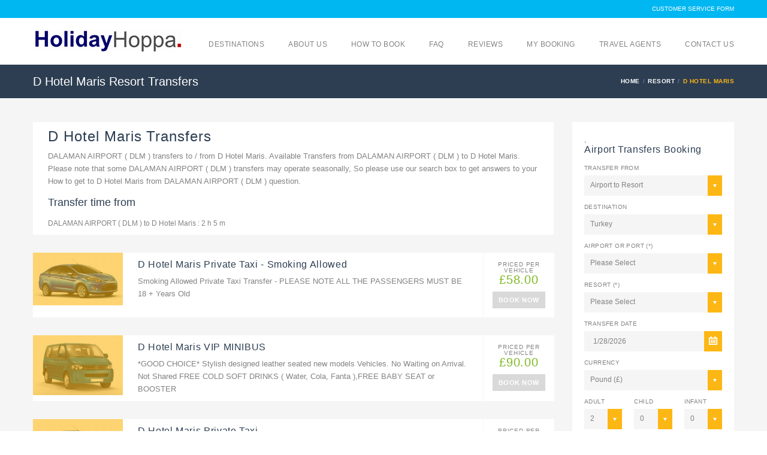

--- FILE ---
content_type: text/html;charset=UTF-8
request_url: https://www.holidayhoppa.com/resort/d-hotel-maris-transfers
body_size: 14002
content:
<!DOCTYPE html>
<html>
<!--[if IE 8]>          <html class="ie ie8"> <![endif]-->
<!--[if IE 9]>          <html class="ie ie9"> <![endif]-->
<!--[if gt IE 9]><!-->  <html> <!--<![endif]-->
<head>
<html lang="en">
<style>@charset "UTF-8";html{font-family:sans-serif;-webkit-text-size-adjust:100%;-ms-text-size-adjust:100%}a{background-color:transparent;color:#337ab7;text-decoration:none;color:inherit}button,input,select{margin:0;font:inherit;color:inherit}button{overflow:visible}button,select{text-transform:none}button::-moz-focus-inner,input::-moz-focus-inner{padding:0;border:0}input{line-height:normal}*,:after,:before{-webkit-box-sizing:border-box;-moz-box-sizing:border-box;box-sizing:border-box}button,input,select{font-family:inherit;font-size:inherit;line-height:inherit}figure{margin:0}h1,h2,h3,h4,h5{font-family:inherit}small{font-size:85%}ul ul{margin-bottom:0}address{margin-bottom:20px;font-style:normal;line-height:1.42857143}.container{padding-right:15px;padding-left:15px;margin-right:auto;margin-left:auto}@media (min-width:768px){.container{width:750px}.navbar-static-top{border-radius:0}}@media (min-width:992px){.container{width:970px}}@media (min-width:1200px){.container{width:1170px}}.row{margin-right:-15px;margin-left:-15px}.col-md-3,.col-md-9,.col-xs-4{position:relative;min-height:1px;padding-right:15px;padding-left:15px}.col-xs-4{float:left;width:33.33333333%}@media (min-width:992px){.col-md-3,.col-md-9{float:left}.col-md-9{width:75%}.col-md-3{width:25%}}label{display:inline-block;max-width:100%;margin-bottom:5px;font-weight:700}.form-group{margin-bottom:15px}.fade{opacity:0}.fade.in{opacity:1}.collapse{display:none}.navbar-static-top{z-index:1000;border-width:0 0 1px}.clearfix:after,.clearfix:before,.container:after,.container:before,.row:after,.row:before{display:table;content:" "}.clearfix:after,.container:after,.row:after{clear:both}.pull-right{float:right!important}.pull-left{float:left!important}@-ms-viewport{width:device-width}@media (max-width:767px){.hidden-xs{display:none!important}}@font-face{font-family:FontAwesome;font-display:swap;src:url(/fonts/fontawesome-webfont.eot?v=4.0.3);src:url(/fonts/fontawesome-webfont.eot?) format('embedded-opentype'),url(/fonts/fontawesome-webfont.woff?v=4.0.3) format('woff'),url(/fonts/fontawesome-webfont.ttf?v=4.0.3) format('truetype'),url(/fonts/fontawesome-webfont.svg?v=4.0.3) format('svg');font-weight:400;font-style:normal}*{box-sizing:border-box;-moz-box-sizing:border-box;margin:0;padding:0;zoom:1}html{font-size:16px;min-height:100%}body{margin:0;font:75%/150% Lato,Arial,Helvetica,sans-serif;background-color:#fff;color:#838383;overflow-x:hidden;-webkit-font-smoothing:antialiased;-ms-overflow-style:scrollbar;oveflow-y:scroll}img{vertical-align:middle;border:0}p{margin:0 0 15px;font-size:1.0833em;line-height:1.6666}h1,h2,h3,h4,h5{margin:0 0 15px;font-weight:400;color:#2d3e52}h1{font-size:2em;line-height:1.25em}h2{font-size:1.6667em;line-height:1.25em}h3{font-size:1.5em;line-height:1.2222em}h4{font-size:1.3333em;line-height:1.25em}h5{font-size:1.1666em;line-height:1.1428em}ul{list-style:none;margin:0}article,figure,header,nav,section{display:block}.full-width{width:100%!important}.skin-color{color:#01b7f2}@font-face{font-family:soap-icons;font-display:swap;src:url(/fonts/soap-icons.eot?26664784);src:url(/fonts/soap-icons.eot?26664784) format("embedded-opentype"),url(/fonts/soap-icons.woff?26664784) format("woff"),url(/fonts/soap-icons.ttf?26664784) format("truetype"),url(/fonts/soap-icons.svg?26664784) format("svg");font-weight:400;font-style:normal}[class^=soap-icon]{vertical-align:baseline}[class^=soap-icon]:before{font-family:soap-icons;font-style:normal;font-weight:400;speak:none;display:inline-block;text-decoration:inherit;text-align:center;font-variant:normal;text-transform:none;line-height:1em}[class^=soap-icon].circle{border:1px solid;width:1.8em;height:1.8em;line-height:1.7333em;-webkit-border-radius:50% 50% 50% 50%;-moz-border-radius:50%;-ms-border-radius:50% 50% 50% 50%;border-radius:50%;display:inline-block;text-align:center}.soap-icon-phone:before{content:'\e81f'}.soap-icon-hotel-1:before{content:'\e82d'}#page-wrapper{position:relative;overflow:visible}section#content{min-height:400px;padding-top:40px;text-align:left;background:#f5f5f5}section#content:after{display:table;content:"";clear:both}.box{margin-bottom:30px}article{margin-bottom:20px}#main{margin-bottom:40px}.box-title{margin-bottom:0;line-height:1em}input.input-text,select{background:#f5f5f5;border:none;line-height:normal}input.input-text{padding-left:15px;padding-right:15px;height:34px}select{height:34px;padding:8px 0 8px 8px}select option{padding:2px 10px}.selector{position:relative;min-width:60px;line-height:0}.selector select{position:absolute;z-index:1;-moz-opacity:0;-khtml-opacity:0;opacity:0;width:100%;-webkit-appearance:menulist-button;line-height:30px}form label{text-transform:uppercase;display:block;margin-bottom:5px;font-weight:400;font-size:.9167em}form .form-group{margin-bottom:15px}.box-title,.breadcrumbs,.price,.title,a.button,button,label{letter-spacing:.04em}a.button,button{border:none;color:#fff;padding:0 15px;white-space:nowrap}a.button.btn-small{height:28px;padding:0 24px;line-height:28px;font-size:.9167em;font-weight:700}button.full-width{padding-left:0;padding-right:0}button{-webkit-appearance:button;font-size:.9167em;font-weight:700;background:#98ce44;height:34px;line-height:34px}a.button{display:inline-block;background:#d9d9d9;font-size:.8333em;line-height:1.8333em;white-space:nowrap;text-align:center}.icon-check{position:relative;padding-right:30px!important;padding-left:0!important;overflow:hidden}.icon-check:after{content:"";position:absolute;top:0;right:0;width:30px;height:100%;background:url(/images/icon/icon-check.png) center center no-repeat #7db921}.price{color:#7db921;font-size:1.6667em;text-transform:uppercase;float:right;text-align:right;line-height:1;display:block}.price small{display:block;color:#838383;font-size:.5em}.travelo-box>:last-child{margin-bottom:0}.travelo-box .title{margin-bottom:5px}.travelo-box .box-title{margin-bottom:15px}.travelo-box.contact-box .contact-details{margin:0}.travelo-box.contact-box .contact-details .contact-phone{color:#01b7f2}.travelo-box.contact-box .contact-details .contact-phone>i{color:#fdb714}.travelo-box.contact-box .contact-details .contact-email{color:inherit}.travelo-box.book-with-us-box li{border-bottom:1px solid #f5f5f5;padding:10px 0 10px 40px;position:relative}.travelo-box.book-with-us-box li>i{position:absolute;font-size:1.5em;color:#fdb714;left:0;top:12px}.travelo-box.book-with-us-box li .title{color:#2d3e52}.travelo-box.book-with-us-box li:after{display:table;clear:both;content:""}.travelo-box.book-with-us-box li>:last-child{margin-bottom:0}.contact-details{font-style:normal}.contact-details .contact-phone{color:#2d3e52;font-size:1.6667em}.contact-details .contact-phone i{color:#01b7f2}.contact-details .contact-email{color:#01b7f2;font-size:1.1667em;padding:0 24px;line-height:2em}.title{color:#2d3e52}.tab-pane [class^=col-]{padding-left:10px;padding-right:10px}.tab-pane .row{margin-top:0;margin-left:-10px;margin-right:-10px}.image-box .box{text-align:left;background:#fff;margin-bottom:30px}.image-box .box img{width:100%;height:auto}.image-box .box>.details{padding:12px 15px}.image-box .box>.details>:last-child{margin-bottom:0}.image-box .box .box-title{margin-bottom:10px;color:#2d3e52}.image-box.style12 .opacity-wrapper{display:block;position:absolute;left:0;top:0;background:#fdb714;-moz-opacity:.6;-khtml-opacity:.6;opacity:.6;width:100%;height:100%}.image-box.style12 .box{display:table}.image-box.style12 .action,.image-box.style12 .details,.image-box.style12 figure{display:table-cell;vertical-align:top}.image-box.style12 figure{margin-right:30px;max-width:30%;overflow:hidden;z-index:0}.image-box.style12 figure img{width:auto;max-width:150px;-webkit-transform:scale(1,1);-moz-transform:scale(1,1);-ms-transform:scale(1,1);-o-transform:scale(1,1);transform:scale(1,1)}.image-box.style12 .details{border-right:1px solid #f5f5f5;padding:12px 20px 10px 25px;width:100%}.image-box.style12 .details>:last-child{margin-bottom:0}.image-box.style12 .action{padding:15px}.image-box.style12 .action .price{text-align:center;float:none;margin:0 0 10px}.image-box.style12 .action a.button{padding:0 10px}.image-box.style12 .image-wrapper{position:relative;overflow:hidden;display:block}#header{position:relative;z-index:999}#header .topnav{height:30px;background:#01b7f2;width:100%}#header .topnav ul.quick-menu>li{float:left;margin-left:20px}#header .topnav ul.quick-menu>li:first-child{margin-left:0}#header .topnav ul.quick-menu>li>a{color:#fff;line-height:30px;display:block;font-size:.8333em;text-transform:uppercase}#header .main-header{height:auto;position:relative;width:100%}#header .mobile-menu-toggle{background:url(/images/icon/mobile-menu.png) center center no-repeat #01b7f2;padding:22px;margin:0;height:66px;width:66px;position:absolute;right:0;top:0;bottom:0;text-indent:-9999px;display:none}.menu>li{position:relative}#main-menu ul.menu li:not(.megamenu-menu) ul,.megamenu-wrapper{-moz-opacity:0;-khtml-opacity:0;opacity:0}#main-menu ul.menu{margin:0;float:right}#main-menu ul.menu li{-webkit-backface-visibility:hidden;-webkit-transform:none!important}#main-menu ul.menu>li{float:left;padding-left:20px;padding-right:20px}#main-menu ul.menu>li:first-child{padding-left:0}#main-menu ul.menu>li:last-child{padding-right:0}#main-menu ul.menu>li>a{font-weight:400;display:block;padding:0;height:68px;line-height:68px;text-transform:uppercase;letter-spacing:.04em}#main-menu ul.menu>li ul{visibility:hidden;position:absolute;left:0;top:-9999px;z-index:-1;width:180px;padding:0;background:#01b7f2}#main-menu ul.menu>li ul li{text-align:left;position:relative}#main-menu ul.menu>li ul li:first-child{border-top:none}#main-menu ul.menu>li ul li>a{border-top:1px solid #04afe7;white-space:nowrap;color:#fff;padding:12px 20px 12px 18px;display:block;font-size:.9167em;-moz-opacity:.7;-khtml-opacity:.7;opacity:.7}#main-menu ul.menu>li li>ul{left:180px}#main-menu ul.menu>.megamenu-menu .megamenu-wrapper{position:absolute;z-index:-1;left:0;top:-9999px;visibility:hidden;overflow:hidden;display:none;padding:0}#main-menu ul.menu>.megamenu-menu .megamenu-wrapper ul{position:static;width:100%;-moz-opacity:1;-khtml-opacity:1;opacity:1}#main-menu ul.menu>.megamenu-menu .megamenu-holder{width:auto;margin-left:-15px;margin-right:-15px}#main-menu ul.menu>.megamenu-menu ul.megamenu{display:table;table-layout:fixed;width:100%;background:#01b7f2}#main-menu ul.menu>.megamenu-menu ul.megamenu li.menu-item-has-children ul{background:0 0}#main-menu ul.menu>.megamenu-menu ul.megamenu>li{display:table-cell;float:none;padding-bottom:25px;border:none}#main-menu ul.menu>.megamenu-menu ul.megamenu>li>a{border-top:none;padding-left:40px;font-size:1em;font-weight:700;text-transform:uppercase;-moz-opacity:1!important;-khtml-opacity:1!important;opacity:1!important}#main-menu ul.menu>.megamenu-menu ul.megamenu>li>ul>li{float:left;border:none}#header .mobile-menu{background:#01b7f2;text-align:left}#header .mobile-menu a{color:#fff;-moz-opacity:.7;-khtml-opacity:.7;opacity:.7;display:block;padding:15px 0;background:0 0!important}#header .mobile-menu>ul.menu>li{float:none;padding-left:15px;padding-right:15px}#header .mobile-menu>ul.menu>li>a{font-size:1.1667em;border-top:1px solid #04afe7;text-transform:uppercase;font-weight:700}#header .mobile-menu>ul.menu>li.menu-item-has-children{position:relative}#header .mobile-menu>ul.menu>li.menu-item-has-children>ul{border-top:1px solid #01b7f2}#header .mobile-menu>ul.menu>li:first-child>a{border-top:none}#header .mobile-menu>ul.menu>li:last-child>a{border-bottom:1px solid #04afe7}#header .mobile-menu>ul.menu>li>ul li>a{padding-left:15px;font-size:1.0833em;position:relative}#header .mobile-menu>ul.menu>li>ul li>a:before{font-family:FontAwesome;content:"\f111";display:block;font-size:4px;position:absolute;left:0}#header .mobile-menu>ul.menu>li>ul li.menu-item-has-children>a{padding-left:0;color:#fff;-moz-opacity:1;-khtml-opacity:1;opacity:1;font-size:1.1667em;font-weight:700;text-transform:uppercase}#header .mobile-menu>ul.menu>li>ul li.menu-item-has-children>a:before{content:"";display:none}#header .mobile-menu>ul.menu>li>ul li.menu-item-has-children>ul{border-bottom:1px solid #01b7f2}#header .mobile-menu>ul.menu>li>ul li.menu-item-has-children:last-child>ul{border-bottom:none!important}.page-title-container{height:56px;background:#2d3e52}.page-title-container .page-title .entry-title{line-height:56px;color:#fff;margin:0}.page-title-container .breadcrumbs{height:100%}.page-title-container .breadcrumbs li{float:left;line-height:56px;display:inline;margin-left:5px;font-size:.8333em;font-weight:700;text-transform:uppercase}.page-title-container .breadcrumbs li a{padding-right:5px;color:#fff}.page-title-container .breadcrumbs li:after{content:"/";color:#5a7ca3}.page-title-container .breadcrumbs li:last-child:after{content:""}.page-title-container .breadcrumbs li.active{color:#fdb714}.datepicker-wrap{position:relative}.datepicker-wrap:after{display:block;font-family:soap-icons;content:"\e86a";font-size:25px;color:#fff;position:absolute;right:0;top:0;bottom:0;width:30px;height:100%;text-align:center;line-height:34px;background:#fdb714}@media screen and (-webkit-min-device-pixel-ratio:0){::i-block-chrome{margin-right:-19px}}@media (min-width:1200px){.container{padding-left:0;padding-right:0}}@media (min-width:992px) and (max-width:1199px){.container{padding-left:0;padding-right:0}}@media (max-width:991px){.container{width:auto;padding-left:15px;padding-right:15px}#header{padding-top:0!important;background:0 0!important}#header .mobile-menu-toggle{display:block}#header #main-menu,#header .topnav{display:none}}@media (max-width:320px){.container{width:314px}.row{padding:0 3px}}.travelo-box{background:#fff;padding:20px;margin-bottom:30px}.sidebar form .form-group{margin-bottom:10px}.sidebar form label{font-size:.8333em;margin-bottom:3px}.col-md-3{position:relative;min-height:1px;padding-right:15px;padding-left:15px}@media (min-width:992px){.mobile-menu{display:none!important}.col-md-3{float:left;width:25%;position:relative;min-height:1px;padding-right:15px;padding-left:15px}.travelo-box>:last-child{margin-bottom:0}.travelo-box .title{margin-bottom:5px}.travelo-box .box-title{margin-bottom:15px}*{box-sizing:border-box;-moz-box-sizing:border-box;margin:0;padding:0;zoom:1}section#content{min-height:400px;padding-top:40px;text-align:left;background:#f5f5f5}section#content:after{display:table;content:"";clear:both}body{font:75%/150% Lato,Arial,Helvetica,sans-serif;background-color:#fff;color:#838383;overflow-x:hidden;-webkit-font-smoothing:antialiased;-ms-overflow-style:scrollbar;oveflow-y:scroll}html{font-size:16px;min-height:100%}.datepicker-wrap{position:relative}.datepicker-wrap:after{display:block;font-family:soap-icons;content:"\e86a";font-size:25px;color:#fff;position:absolute;right:0;top:0;bottom:0;width:30px;height:100%;text-align:center;line-height:34px;background:#fdb714}}</style>
<!-- Global site tag (gtag.js) - Google Analytics -->
<script async src="https://www.googletagmanager.com/gtag/js?id=UA-154153276-1"></script>
<script>
  window.dataLayer = window.dataLayer || [];
  function gtag(){dataLayer.push(arguments);}
  gtag('js', new Date());

  gtag('config', 'UA-154153276-1');
</script>

    
    <title>Dalaman Airport to D Hotel Maris Transfers,Dhotel Maris Transfers from Dalaman Airport-Holidayhoppa</title>
    
    <!-- Meta Tags -->
    <meta charset="utf-8">
    <meta name="keywords" content="Dalaman Airport Transfer to Dhotel maris, D hotel Maris Transfers from Dalaman Airport,Transfer to Dhotel Maris from Dalaman Airport,Dhotel Transfers,D hotel Maris Transfer from Dalaman Airport" />
    <meta name="description" content="Dalaman to Dhotel Maris Transfers,Dalaman Dhotel Maris Transfers,Dhotel Maris Transfers,Taxi to Dhotel Maris from Dalaman Airport">

    <meta name="viewport" content="width=device-width, initial-scale=1.0">
	<link rel="shortcut icon" href="favicon.ico" type="image/x-icon">
    
    <!-- Theme Styles -->
    
<noscript id="deferred-styles">
    <link rel="stylesheet" href="/css/resort-bootstrap.min.css">
    <link rel="stylesheet" href="/css/font-awesome.min.css">
    <link href='https://fonts.googleapis.com/css?family=Lato:300,400,700&display:swap' rel='stylesheet' type='text/css'>
    <link rel="stylesheet" href="/css/animate.min.css">
    <link rel="stylesheet" type="text/css" href="/components/flexslider/flexslider.css" media="screen" />
   </noscript> 
    <!-- Main Style -->
    <link id="main-style" rel="stylesheet" href="/css/resort-style.css">
   <noscript id="deferred-styles"> 
    <!-- Updated Styles -->
    <link rel="stylesheet" href="/css/updates.css">

    <!-- Custom Styles -->
    <link rel="stylesheet" href="/css/custom.css">
 </noscript>   

    

    
    <!-- CSS for IE -->
    <!--[if lte IE 9]>
        <link rel="stylesheet" type="text/css" href="css/ie.css" />
    <![endif]-->
    
    
    <!-- HTML5 shim and Respond.js IE8 support of HTML5 elements and media queries -->
    <!--[if lt IE 9]>
      <script type='text/javascript' src="http://html5shiv.googlecode.com/svn/trunk/html5.js"></script>
      <script type='text/javascript' src="http://cdnjs.cloudflare.com/ajax/libs/respond.js/1.4.2/respond.js"></script>
    <![endif]-->
</head>
<body>
    <div id="page-wrapper">
       <!-- Google Tag Manager (noscript) -->
<noscript><iframe src="https://www.googletagmanager.com/ns.html?id=GTM-PK5XKMN"
height="0" width="0" style="display:none;visibility:hidden"></iframe></noscript>
<!-- End Google Tag Manager (noscript) -->


 <header id="header" class="navbar-static-top">
            <div class="topnav hidden-xs">
                <div class="container">
                    
                    <ul class="quick-menu pull-right">
					
					
						
 <li><a href="/customer-service-form/">CUSTOMER SERVICE FORM</a></li>






                      
                      
                   
                    </ul>
                </div>
            </div>
             
            <div class="main-header">
                
                <a href="#mobile-menu-01" data-toggle="collapse" class="mobile-menu-toggle">Dalaman Airport to D Hotel Maris Transfers,Dhotel Maris Transfers from Dalaman Airport</a>

                <div class="container">
                   
                    <nav id="main-menu" role="navigation">
					
					  <a href="/" title="Airport Transfers Holiday Hoppa">
                            <img src="/images/logo.png" alt="Airport Transfers Holiday Hoppa" style="120px" />
                        </a>
                   
                        <ul class="menu" style="padding-top:10px">
                    
                            <li class="menu-item-has-children megamenu-menu">
                                <a href="#">DESTINATIONS</a>
                                <div class="megamenu-wrapper container" data-items-per-column="8">
                                    <div class="megamenu-holder">
                                        <ul class="megamenu">
                                            

<li class="menu-item-has-children">
                                                <a href="/country/turkey-airport-transfer">Turkey Transfers</a>
                                                <ul class="clearfix">
												
                                                    <li><a href="/airport/antalya-transfers">ANTALYA AIRPORT ( AYT )</a></li>
 
                                                    <li><a href="/airport/bodrum-airport-transfers">BODRUM AIRPORT ( BJV )</a></li>
 
                                                    <li><a href="/airport/dalaman-airport-transfers">DALAMAN AIRPORT ( DLM )</a></li>
 
                                                    <li><a href="/airport/gaziantep-gzt-transfer">GAZIANTEP ( GZT ) AIRPORT</a></li>
 
                                                    <li><a href="/airport/alanya-gazipasa-airport-transfers">GAZIPASA ALANYA AIRPORT ( GZP )</a></li>
 
                                                    <li><a href="/airport/istanbul-isl-airport-transfer">ISTANBUL AIRPORT ( ISL )</a></li>
 
                                                    <li><a href="/airport/izmir-airport-transfers">IZMIR AIRPORT ( ADB )</a></li>
 
                                                    <li><a href="/airport/kayseri-asr-airport-transfer">KAYSERI ERKILET AIRPORT ( ASR )</a></li>
 
  
                                                </ul>
                                            </li>
											


<li class="menu-item-has-children">
                                                <a href="/country/greece-airport-transfers">Greece Transfers</a>
                                                <ul class="clearfix">
												
                                                    <li><a href="/airport/chania-crete-airport-transfers">CHANIA ( CRETE ) AIRPORT ( CHQ )</a></li>
 
                                                    <li><a href="/airport/heraklion-airport-transfers">HERAKLION AIRPORT ( HER )</a></li>
 
                                                    <li><a href="/airport/kefalonia-airport-transfers-greece">KEFALONIA AIRPORT ( EFL )</a></li>
 
                                                    <li><a href="/airport/mykonos-airport-transfers">MYKONOS AIRPORT ( JMK )</a></li>
 
                                                    <li><a href="/airport/rhodes-airport-transfers">RHODES ( Diagoras ) AIRPORT ( RHO )</a></li>
 
                                                    <li><a href="/airport/zakynthos-zante-airport-transfers">ZAKYNTHOS ( ZANTE ) AIRPORT ( ZTH )</a></li>
 
  
                                                </ul>
                                            </li>
											


<li class="menu-item-has-children">
                                                <a href="/country/spain-airport-transfers">Spain ( Canary Islands ) Transfers</a>
                                                <ul class="clearfix">
												
                                                    <li><a href="/airport/fuerteventura-airport-transfers">FUERTEVENTURA AIRPORT ( FUE )</a></li>
 
                                                    <li><a href="/airport/las-palmas-airport-transfers-gran-canaria">GRAN CANARIA-Las Palmas ( LPA )</a></li>
 
                                                    <li><a href="/airport/tenerife-airport-transfers-south">TENERIFE SOUTH ( Reina Sofia ) TFS</a></li>
 
  
                                                </ul>
                                            </li>
											


<li class="menu-item-has-children">
                                                <a href="#">OTHER</a>
                                                <ul class="clearfix">
												 <li><a href="/airport/malta-airport-transfers">MALTA INTERNATIONAL (MLA)</a></li>
												 <li><a href="/airport/faro-airport-transfers">FARO AIRPORT ( FAO )</a></li>
												 <li><a href="/airport/cheap-cancun-airport-transfers">CANCUN AIRPORT ( CUN )</a></li>
 

 

												
                                           </ul>
                                            </li>
											
                                            
                                
                                        </ul>
                                    </div>
                                </div>
                            </li>
                            
                            <li class="menu-item-has-children">
                                <a href="/pages/about-us">ABOUT US</a> 
                            </li>
                            
                              <li class="menu-item-has-children">
                                <a href="/pages/how-to-book">HOW TO BOOK</a> 
                            </li>
                            
                              <li class="menu-item-has-children">
                                <a href="/pages/faq">FAQ</a> 
                            </li>
                            
                              <li class="menu-item-has-children">
                                <a href="/reviews">REVIEWS</a> 
                            </li>
                            
                             <li class="menu-item-has-children">
                                <a href="/pages/view-my-booking">MY BOOKING</a> 
                            </li>
                           
                             <li class="menu-item-has-children">
                                <a href="/travel-agent">TRAVEL AGENTS</a> 
                            </li>
                            
                             <li class="menu-item-has-children">
                                <a href="/pages/contact-us">CONTACT US</a> 
                            </li>
                            
                        </ul>
                    </nav>
                </div>
                
                <nav id="mobile-menu-01" class="mobile-menu collapse">
                    <ul id="mobile-primary-menu" class="menu">
                        <li class="menu-item-has-children">
                            <a href="#">DESTINATION</a>
                            <ul>
                                <li class="menu-item-has-children">
                                                <a href="#">TOP DESTINATIONS</a>
                                                <ul>
                                                    
<li><a href="/country/turkey-airport-transfer">Turkey Transfer</a></li>

												
<li><a href="/airport/antalya-transfers">ANTALYA AIRPORT ( AYT )</a></li>
 
<li><a href="/airport/bodrum-airport-transfers">BODRUM AIRPORT ( BJV )</a></li>
 
<li><a href="/airport/dalaman-airport-transfers">DALAMAN AIRPORT ( DLM )</a></li>
 
<li><a href="/airport/gaziantep-gzt-transfer">GAZIANTEP ( GZT ) AIRPORT</a></li>
 
<li><a href="/airport/alanya-gazipasa-airport-transfers">GAZIPASA ALANYA AIRPORT ( GZP )</a></li>
 
<li><a href="/airport/istanbul-isl-airport-transfer">ISTANBUL AIRPORT ( ISL )</a></li>
 
<li><a href="/airport/izmir-airport-transfers">IZMIR AIRPORT ( ADB )</a></li>
 
<li><a href="/airport/kayseri-asr-airport-transfer">KAYSERI ERKILET AIRPORT ( ASR )</a></li>
 
<li><a href="/country/greece-airport-transfers">Greece Transfer</a></li>

												
<li><a href="/airport/chania-crete-airport-transfers">CHANIA ( CRETE ) AIRPORT ( CHQ )</a></li>
 
<li><a href="/airport/heraklion-airport-transfers">HERAKLION AIRPORT ( HER )</a></li>
 
<li><a href="/airport/kefalonia-airport-transfers-greece">KEFALONIA AIRPORT ( EFL )</a></li>
 
<li><a href="/airport/mykonos-airport-transfers">MYKONOS AIRPORT ( JMK )</a></li>
 
<li><a href="/airport/rhodes-airport-transfers">RHODES ( Diagoras ) AIRPORT ( RHO )</a></li>
 
<li><a href="/airport/zakynthos-zante-airport-transfers">ZAKYNTHOS ( ZANTE ) AIRPORT ( ZTH )</a></li>
 
<li><a href="/country/spain-airport-transfers">Spain ( Canary Islands ) Transfer</a></li>

												
<li><a href="/airport/fuerteventura-airport-transfers">FUERTEVENTURA AIRPORT ( FUE )</a></li>
 
<li><a href="/airport/las-palmas-airport-transfers-gran-canaria">GRAN CANARIA-Las Palmas ( LPA )</a></li>
 
<li><a href="/airport/tenerife-airport-transfers-south">TENERIFE SOUTH ( Reina Sofia ) TFS</a></li>
 
<li><a href="/airport/malta-airport-transfers">MALTA INTERNATIONAL (MLA)</a></li>
												 <li><a href="/airport/faro-airport-transfers">FARO AIRPORT ( FAO )</a></li>
												 <li><a href="/airport/cheap-cancun-airport-transfers">CANCUN AIRPORT ( CUN )</a></li>
 
                                                </ul>
                                            </li>
                                
                               
                                            
                                         
                            </ul>
                        </li>
                       
                        <li>
                            <a href="/pages/about-us">ABOUT US</a>
                        </li>
                        <li>
                            <a href="/pages/how-to-book">HOW TO BOOK</a>
                        </li>
                        <li>
                                <a href="/pages/faq">FAQ</a> 
                            </li>
                            
                              <li>
                                <a href="/reviews">REVIEWS</a> 
                            </li>
                            
                             <li>
                                <a href="/pages/view-my-booking">MY BOOKING</a> 
                            </li>
                            
                           
							  
                              <li>
                                <a href="/travel-agent">TRAVEL AGENTS</a> 
                            </li>
                            
							
                            
                                
                             <li>
                                <a href="/pages/contact-us">CONTACT US</a> 
                            </li>
							
						
                    </ul>
                    
                   
                    
                </nav>
            </div> 
<link rel="apple-touch-icon" sizes="180x180" href="/apple-touch-icon.png">
<link rel="icon" type="image/png" sizes="32x32" href="/favicon-32x32.png">
<link rel="icon" type="image/png" sizes="16x16" href="/favicon-16x16.png">
<link rel="manifest" href="/site.webmanifest">
<link rel="mask-icon" href="/safari-pinned-tab.svg" color="#5bbad5">
<meta name="msapplication-TileColor" content="#da532c">
<meta name="theme-color" content="#ffffff">            
        </header>
         

        <div class="page-title-container">
            <div class="container">
                <div class="page-title pull-left">
                    <h2 class="entry-title"><a>D Hotel Maris Resort Transfers</h2><a/>
                </div>
                <ul class="breadcrumbs pull-right">
                    <li><a href="/index.asp">HOME</a></li>
                    <li><a href="#">Resort</a></li>
                    <li class="active">D Hotel Maris</li>
                </ul>
            </div>
        </div>

        <section id="content">
            <div class="container">
                <div class="row">
                    <div id="main" class="col-md-9">
			 
<script type="application/ld+json">{"@context":"http:\/\/schema.org","@type":"Organization","@id":"#organization","name":"D Hotel Maris Transfers HolidayHoppa","url":"https://www.holidayhoppa.com/resort/d-hotel-maris-transfers","logo":"https://www.holidayhoppa.com/images/logo.png"}</script>
<script type="application/ld+json">{

    "@context": "http://schema.org",

    "@type": "Service",

    "name": "D Hotel Maris Transfer",

    "serviceType": "Dalaman Airport to D Hotel Maris Transfers,Dhotel Maris Transfers from Dalaman Airport",

    "award": "Rated 5* By the Guests",

    "category": "D Hotel Maris Airport Transfers",

    "providerMobility": "Dynamic",

    "additionalType": "https://www.holidayhoppa.com/resort/d-hotel-maris-transfers",

    "alternateName": "Dalaman to Dhotel Maris Transfers,Dalaman Dhotel Maris Transfers,Dhotel Maris Transfers,Taxi to Dhotel Maris from Dalaman Airport",

    "mainEntityOfPage": "https://www.holidayhoppa.com/images/logo.png",

    "sameAs": "https://www.holidayhoppa.com/resort/d-hotel-maris-transfers",

    "url": "https://www.holidayhoppa.com/resort/d-hotel-maris-transfers"

}</script>

					<div class="image-box style12">
					<article class="box">
                              
                                <div class="details">
                                    <h1 class="box-title">D Hotel Maris Transfers</h1>
                                    <p>DALAMAN AIRPORT ( DLM ) transfers to / from D Hotel Maris. Available Transfers from DALAMAN AIRPORT ( DLM ) to D Hotel Maris. Please note that some DALAMAN AIRPORT ( DLM ) transfers may operate seasonally, So please use our search box to get answers to your How to get to D Hotel Maris from DALAMAN AIRPORT ( DLM ) question.</p>
									 <h3>Transfer time from</h3>DALAMAN AIRPORT ( DLM ) to D Hotel Maris :  
									 
									 		 2 h 5 m
									 
	</p>
                                </div>
                           
                            </article>
							

                            <article class="box">
                                <figure>
                                    <span class="image-wrapper">
                                        <img src="/Resimler/Kucuk/2762109637-22-2-2018.jpg                          "alt="D Hotel Maris&nbsp;Private Taxi - Smoking Allowed" width="120" height="100" class=lazy"/>
                                        <span class="opacity-wrapper"></span>
                                    </span>
                                </figure>
                                <div class="details">
                                    <h4 class="box-title">D Hotel Maris&nbsp;Private Taxi - Smoking Allowed</h4>
                                    <p>Smoking Allowed Private Taxi Transfer - PLEASE NOTE ALL THE PASSENGERS MUST BE 18 + Years Old</p>
                                </div>
                                <div class="action">
                                    <span class="price"><small>Priced Per Vehicle</small>&#163;58.00</span>
                                    <a href="/transfer/dalaman-airport-transfers/to/d-hotel-maris-transfers" class="button btn-small">BOOK NOW</a>
                                </div>
                            </article>

                            <article class="box">
                                <figure>
                                    <span class="image-wrapper">
                                        <img src="/Resimler/Kucuk/4600641131-22-2-2018.jpg                          "alt="D Hotel Maris&nbsp;VIP MINIBUS" width="120" height="100" class=lazy"/>
                                        <span class="opacity-wrapper"></span>
                                    </span>
                                </figure>
                                <div class="details">
                                    <h4 class="box-title">D Hotel Maris&nbsp;VIP MINIBUS</h4>
                                    <p>*GOOD CHOICE* Stylish designed leather seated new models Vehicles. No Waiting on Arrival. Not Shared

FREE COLD SOFT DRINKS ( Water, Cola, Fanta ),FREE BABY SEAT or BOOSTER</p>
                                </div>
                                <div class="action">
                                    <span class="price"><small>Priced Per Vehicle</small>&#163;90.00</span>
                                    <a href="/transfer/dalaman-airport-transfers/to/d-hotel-maris-transfers" class="button btn-small">BOOK NOW</a>
                                </div>
                            </article>

                            <article class="box">
                                <figure>
                                    <span class="image-wrapper">
                                        <img src="/Resimler/Kucuk/9598810076-22-2-2018.jpg                          "alt="D Hotel Maris&nbsp;Private Taxi" width="120" height="100" class=lazy"/>
                                        <span class="opacity-wrapper"></span>
                                    </span>
                                </figure>
                                <div class="details">
                                    <h4 class="box-title">D Hotel Maris&nbsp;Private Taxi</h4>
                                    <p>Fast & None-Stop transfer, direct from the airport to your holiday pad.This is NOT a shared service.</p>
                                </div>
                                <div class="action">
                                    <span class="price"><small>Priced Per Vehicle</small>&#163;90.00</span>
                                    <a href="/transfer/dalaman-airport-transfers/to/d-hotel-maris-transfers" class="button btn-small">BOOK NOW</a>
                                </div>
                            </article>

                            <article class="box">
                                <figure>
                                    <span class="image-wrapper">
                                        <img src="/Resimler/Kucuk/5272485614-22-2-2018.jpg                          "alt="D Hotel Maris&nbsp;Private Minibus Dalaman" width="120" height="100" class=lazy"/>
                                        <span class="opacity-wrapper"></span>
                                    </span>
                                </figure>
                                <div class="details">
                                    <h4 class="box-title">D Hotel Maris&nbsp;Private Minibus Dalaman</h4>
                                    <p>Fast & None-Stop airport transfer service for the larger families or groups.Get ahead of the crowds. This is NOT a shared service.</p>
                                </div>
                                <div class="action">
                                    <span class="price"><small>Priced Per Vehicle</small>&#163;93.00</span>
                                    <a href="/transfer/dalaman-airport-transfers/to/d-hotel-maris-transfers" class="button btn-small">BOOK NOW</a>
                                </div>
                            </article>

                            <article class="box">
                                <figure>
                                    <span class="image-wrapper">
                                        <img src="/Resimler/Kucuk/9549066424-22-2-2018.jpg                          "alt="D Hotel Maris&nbsp;Private MicroBus" width="120" height="100" class=lazy"/>
                                        <span class="opacity-wrapper"></span>
                                    </span>
                                </figure>
                                <div class="details">
                                    <h4 class="box-title">D Hotel Maris&nbsp;Private MicroBus</h4>
                                    <p>Fast & None-Stop airport transfer service for the larger families or groups.Get ahead of the crowds. This is NOT a shared service.</p>
                                </div>
                                <div class="action">
                                    <span class="price"><small>Priced Per Vehicle</small>&#163;145.00</span>
                                    <a href="/transfer/dalaman-airport-transfers/to/d-hotel-maris-transfers" class="button btn-small">BOOK NOW</a>
                                </div>
                            </article>

                            <article class="box">
                                <figure>
                                    <span class="image-wrapper">
                                        <img src="/Resimler/Kucuk/4739496112-22-2-2018.jpg                          "alt="D Hotel Maris&nbsp;Private Large Bus" width="120" height="100" class=lazy"/>
                                        <span class="opacity-wrapper"></span>
                                    </span>
                                </figure>
                                <div class="details">
                                    <h4 class="box-title">D Hotel Maris&nbsp;Private Large Bus</h4>
                                    <p>Private Transfer,Only for you,This is NOT a shared Transfer option.</p>
                                </div>
                                <div class="action">
                                    <span class="price"><small>Priced Per Vehicle</small>&#163;155.00</span>
                                    <a href="/transfer/dalaman-airport-transfers/to/d-hotel-maris-transfers" class="button btn-small">BOOK NOW</a>
                                </div>
                            </article>

                        
                        </div>
						
						
		 <div class="travelo-box travel-ideas">	
            <h2 class="idea-title box"><span class="index"></span>DALAMAN AIRPORT ( DLM ) transfer prices to Popular resorts</h2>
                            <div class="suggested-places">
                                <div class="overflow-hidden">
                                    <div class="row">
                                        <div class="col-sm-4">
                                            <ul class="check-square box">

                                                <li>
                                                    <a href="/resort/dalyan-dalaman-transfers"></a>
                                                        <h6 class="box-title">Dalyan<small>&#163;5.60&nbsp;Priced Per Person</small></h6>
                                                    </a>
                                                </li>
												
												
                                                <li>
                                                    <a href="/resort/marmaris-beldibi-transfers"></a>
                                                        <h6 class="box-title">Marmaris Beldibi<small>&#163;6.30&nbsp;Priced Per Person</small></h6>
                                                    </a>
                                                </li>
												
												
                                                <li>
                                                    <a href="/resort/hisaronu-transfers"></a>
                                                        <h6 class="box-title">Hisaronu ( Fethiye )<small>&#163;7.00&nbsp;Priced Per Person</small></h6>
                                                    </a>
                                                </li>
												
												
                                                <li>
                                                    <a href="/resort/dalyan-dalaman-transfers"></a>
                                                        <h6 class="box-title">Dalyan<small>&#163;7.00&nbsp;Priced Per Person</small></h6>
                                                    </a>
                                                </li>
												
												
                                                <li>
                                                    <a href="/resort/marmaris-datca-road-transfers"></a>
                                                        <h6 class="box-title">Cosmopolitan Hotel ( Datca Road )<small>&#163;7.00&nbsp;Priced Per Person</small></h6>
                                                    </a>
                                                </li>
												
												
                                                <li>
                                                    <a href="/resort/sarigerme-transfers-from-dalaman-airport"></a>
                                                        <h6 class="box-title">Sarigerme<small>&#163;7.00&nbsp;Priced Per Person</small></h6>
                                                    </a>
                                                </li>
												
												
                                                <li>
                                                    <a href="/resort/marmaris"></a>
                                                        <h6 class="box-title">Marmaris<small>&#163;7.00&nbsp;Priced Per Person</small></h6>
                                                    </a>
                                                </li>
												
												
                                                <li>
                                                    <a href="/resort/icmeler-dalaman-transfer"></a>
                                                        <h6 class="box-title">Icmeler ( Marmaris )<small>&#163;7.00&nbsp;Priced Per Person</small></h6>
                                                    </a>
                                                </li>
												
												
                                                <li>
                                                    <a href="/resort/calis-beach-transfers"></a>
                                                        <h6 class="box-title">Calis Beach<small>&#163;7.00&nbsp;Priced Per Person</small></h6>
                                                    </a>
                                                </li>
												
												
                                                <li>
                                                    <a href="/resort/fethiye-dalaman-transfers"></a>
                                                        <h6 class="box-title">Fethiye<small>&#163;7.00&nbsp;Priced Per Person</small></h6>
                                                    </a>
                                                </li>
												
												 </ul>
                                        </div>
                                        <div class="col-sm-4">
                                            <ul class="check-square box">
                                                <li>
                                                    <a href="/resort/oludeniz-dalaman-transfer"></a>
                                                        <h6 class="box-title">Oludeniz<small>&#163;7.00&nbsp;Priced Per Person</small></h6>
                                                    </a>
                                                </li>
												
												
                                                <li>
                                                    <a href="/resort/ovacik-transfers"></a>
                                                        <h6 class="box-title">Ovacik<small>&#163;7.00&nbsp;Priced Per Person</small></h6>
                                                    </a>
                                                </li>
												
												
                                                <li>
                                                    <a href="/resort/armutalan-marmaris-transfers"></a>
                                                        <h6 class="box-title">Armutalan ( Marmaris )<small>&#163;7.00&nbsp;Priced Per Person</small></h6>
                                                    </a>
                                                </li>
												
												
                                                <li>
                                                    <a href="/resort/marmaris-beldibi-transfers"></a>
                                                        <h6 class="box-title">Marmaris Beldibi<small>&#163;7.00&nbsp;Priced Per Person</small></h6>
                                                    </a>
                                                </li>
												
												
                                                <li>
                                                    <a href="/resort/marmaris-camiavlu-transfers"></a>
                                                        <h6 class="box-title">Marmaris CamiAvlu ( Faros Hotel )<small>&#163;7.00&nbsp;Priced Per Person</small></h6>
                                                    </a>
                                                </li>
												
												
                                                <li>
                                                    <a href="/resort/armutalan-marmaris-transfers"></a>
                                                        <h6 class="box-title">Armutalan ( Marmaris )<small>&#163;8.00&nbsp;Priced Per Person</small></h6>
                                                    </a>
                                                </li>
												
												
                                                <li>
                                                    <a href="/resort/marmaris-beldibi-transfers"></a>
                                                        <h6 class="box-title">Marmaris Beldibi<small>&#163;8.00&nbsp;Priced Per Person</small></h6>
                                                    </a>
                                                </li>
												
												
                                                <li>
                                                    <a href="/resort/marmaris-camiavlu-transfers"></a>
                                                        <h6 class="box-title">Marmaris CamiAvlu ( Faros Hotel )<small>&#163;8.00&nbsp;Priced Per Person</small></h6>
                                                    </a>
                                                </li>
												
												
                                                <li>
                                                    <a href="/resort/fethiye-dalaman-transfers"></a>
                                                        <h6 class="box-title">Fethiye<small>&#163;8.00&nbsp;Priced Per Person</small></h6>
                                                    </a>
                                                </li>
												
												
                                                <li>
                                                    <a href="/resort/oludeniz-dalaman-transfer"></a>
                                                        <h6 class="box-title">Oludeniz<small>&#163;8.00&nbsp;Priced Per Person</small></h6>
                                                    </a>
                                                </li>
												
												 </ul>
                                        </div>
                                        <div class="col-sm-4">
                                            <ul class="check-square box">
                                                <li>
                                                    <a href="/resort/marmaris"></a>
                                                        <h6 class="box-title">Marmaris<small>&#163;8.00&nbsp;Priced Per Person</small></h6>
                                                    </a>
                                                </li>
												
												
                                                <li>
                                                    <a href="/resort/icmeler-dalaman-transfer"></a>
                                                        <h6 class="box-title">Icmeler ( Marmaris )<small>&#163;8.00&nbsp;Priced Per Person</small></h6>
                                                    </a>
                                                </li>
												
												
                                                <li>
                                                    <a href="/resort/calis-beach-transfers"></a>
                                                        <h6 class="box-title">Calis Beach<small>&#163;8.00&nbsp;Priced Per Person</small></h6>
                                                    </a>
                                                </li>
												
												
                                                <li>
                                                    <a href="/resort/marmaris-datca-road-transfers"></a>
                                                        <h6 class="box-title">Cosmopolitan Hotel ( Datca Road )<small>&#163;8.00&nbsp;Priced Per Person</small></h6>
                                                    </a>
                                                </li>
												
												
                                                <li>
                                                    <a href="/resort/hisaronu-transfers"></a>
                                                        <h6 class="box-title">Hisaronu ( Fethiye )<small>&#163;8.00&nbsp;Priced Per Person</small></h6>
                                                    </a>
                                                </li>
												
												
                                                <li>
                                                    <a href="/resort/ovacik-transfers"></a>
                                                        <h6 class="box-title">Ovacik<small>&#163;8.00&nbsp;Priced Per Person</small></h6>
                                                    </a>
                                                </li>
												
												
                                                <li>
                                                    <a href="/resort/dalaman-airport-transfers-to-gocek"></a>
                                                        <h6 class="box-title">Gocek<small>&#163;8.00&nbsp;Priced Per Person</small></h6>
                                                    </a>
                                                </li>
												
												
                                                <li>
                                                    <a href="/resort/turunc-transfers-from-dalaman-airport"></a>
                                                        <h6 class="box-title">Turunc<small>&#163;8.00&nbsp;Priced Per Person</small></h6>
                                                    </a>
                                                </li>
												
												
                                                <li>
                                                    <a href="/resort/turunc-transfers-from-dalaman-airport"></a>
                                                        <h6 class="box-title">Turunc<small>&#163;9.00&nbsp;Priced Per Person</small></h6>
                                                    </a>
                                                </li>
												
												
                                                <li>
                                                    <a href="/resort/calis-beach-transfers"></a>
                                                        <h6 class="box-title">Calis Beach<small>&#163;9.00&nbsp;Priced Per Person</small></h6>
                                                    </a>
                                                </li>
												
												 </ul>
                                        </div>
                                        <div class="col-sm-4">
                                            <ul class="check-square box">
	<p><h3>Please use our search box to find out the prices for your resort</h3></p>											
                                           
                                           
                                            </ul>
                                        </div>
                                    </div>
                                </div>
                            </div>
						</div>							
                   			
                    </div>
                    <div class="sidebar col-md-3">
                        <div class="travelo-box">
                          
                             
<script language="JavaScript">
function kontrolEt()
	{
		if (document.transferform.airport.value.length<1){
		alert("Please Select  : Airport or Port!");
		return false;
	}	
		if (document.transferform.bolge.value.length<1){
		alert("Please Select  : Resort!");
		return false;
	}

		if (document.transferform.nadult.value.length<1){
		alert("Please Select  : Adult ");
		return false;
	}
	}
</script>
<style>.travelo-box {
  background: #fff;
  padding: 20px;
  margin-bottom: 30px;
}
.tab-container ul.tabs li.active > a, .tab-container ul.tabs li:hover > a {
  color: #01b7f2;
  background: #fff;
}
.sidebar form .form-group {
  margin-bottom: 10px;
}
.sidebar form label {
  font-size: 0.8333em;
  margin-bottom: 3px;
}

.panel-content form label {
  font-size: 0.8333em;
  margin-bottom: 3px;
}
.col-md-3 { position: relative;
  min-height: 1px;
  padding-right: 15px;
  padding-left: 15px;
}
@media (min-width: 992px) { .col-md-3 {float: left;
  }
.col-md-3 {
    width: 25%;
  }
.col-md-3 {position: relative;
  min-height: 1px;
  padding-right: 15px;
  padding-left: 15px;
}


.travelo-box > *:last-child {
  margin-bottom: 0;
}
.travelo-box .title {
  margin-bottom: 5px;
}
.travelo-box .box-title {
  margin-bottom: 15px;
}* {
  box-sizing: border-box;
  -moz-box-sizing: border-box;
  /* Firefox */
  margin: 0;
  padding: 0;
  -webkit-tap-highlight-color: transparent;
  zoom: 1;
}
section#content {
  min-height: 400px;
  padding-top: 40px;
  text-align: left;
  background: #f5f5f5;
}
section#content:after {
  display: table;
  content: "";
  clear: both;
}
body {
  font: 75%/150% "Lato", Arial, Helvetica, sans-serif;
  background-color: #fff;
  color: #838383;
  overflow-x: hidden;
  -webkit-font-smoothing: antialiased;
  -ms-overflow-style: scrollbar;
  oveflow-y: scroll;
}
html {
  font-size: 16px;
  min-height: 100%;
}
button.ui-button::-moz-focus-inner {
  border: 0;
  padding: 0;
}

.datepicker-wrap {
  position: relative;
}
.datepicker-wrap .ui-datepicker-trigger {
  width: 30px;
  height: 100%;
  position: absolute;
  right: 0;
  top: 0;
  cursor: pointer;
  background-color: transparent;
  z-index: 1;
  filter: alpha(opacity=0);
  -ms-filter: "progid:DXImageTransform.Microsoft.Alpha(Opacity=0)";
  -moz-opacity: 0;
  -khtml-opacity: 0;
  opacity: 0;
}
.datepicker-wrap:after {
  display: block;
  font-family: "soap-icons";
  content: "\e86a";
  font-size: 25px;
  color: #fff;
  position: absolute;
  right: 0;
  top: 0;
  bottom: 0;
  width: 30px;
  height: 100%;
  text-align: center;
  line-height: 34px;
  background: #fdb714;
}
.datepicker-wrap.yellow:after {
  background: #fdb714;
}
.ui-datepicker {
  width: 20em;
  padding: 0;
  display: none;
  background: #fff;
  border: 1px solid #fdb714;
  z-index: 101 !important;
}
.ui-datepicker .ui-datepicker-header {
  position: relative;
  padding: .2em 0;
  background: #fdb714;
}
.ui-datepicker .ui-datepicker-prev, .ui-datepicker .ui-datepicker-next {
  position: absolute;
  top: 11px;
  cursor: pointer;
}
.ui-datepicker .ui-datepicker-prev.ui-state-disabled, .ui-datepicker .ui-datepicker-next.ui-state-disabled {
  visibility: hidden;
}
.ui-datepicker .ui-datepicker-prev:before, .ui-datepicker .ui-datepicker-next:before {
  content: "";
  display: block;
  width: 0;
  height: 0;
  border-top: 5px solid transparent;
  border-bottom: 5px solid transparent;
}
.ui-datepicker .ui-datepicker-prev {
  left: 24px;
}
.ui-datepicker .ui-datepicker-prev:before {
  border-right: 8px solid #fff;
}
.ui-datepicker .ui-datepicker-next {
  right: 24px;
}
.ui-datepicker .ui-datepicker-next:before {
  border-left: 8px solid #fff;
}
.ui-datepicker .ui-datepicker-prev span, .ui-datepicker .ui-datepicker-next span {
  display: none;
}
.ui-datepicker .ui-datepicker-title {
  margin: 5px;
  text-align: center;
  color: #fff;
  font-size: 1.1667em;
  font-weight: bold;
}
.ui-datepicker .ui-datepicker-title select {
  font-size: 1em;
  margin: 1px 0;
}
.ui-datepicker select.ui-datepicker-month-year {
  width: 100%;
}
.ui-datepicker select.ui-datepicker-month,
.ui-datepicker select.ui-datepicker-year {
  width: 49%;
}
.ui-datepicker table {
  width: 100%;
  font-size: 12px;
  border-collapse: collapse;
}
.ui-datepicker th {
  width: 30px;
  height: 30px;
  line-height: 30px;
  background: #f5f5f5;
}
.ui-datepicker th span {
  display: block;
  text-align: center;
  font-size: 1.1667em;
  font-weight: normal;
  color: #fdb714;
}
.ui-datepicker span.ui-datepicker-month {
  font-weight: bold;
}
.ui-datepicker .ui-datepicker-calendar td {
  vertical-align: middle;
  text-align: center;
}
.ui-datepicker .ui-datepicker-calendar td a, .ui-datepicker .ui-datepicker-calendar td span {
  color: inherit;
  display: block;
  height: 30px;
  line-height: 30px;
}
.ui-datepicker .ui-datepicker-calendar td.ui-state-disabled span {
  color: #dbdbdb;
}
.ui-datepicker .ui-datepicker-calendar td.ui-datepicker-current-day a, .ui-datepicker .ui-datepicker-calendar td a:hover {
  background: #fdb714;
  color: #fff;
}
.ui-datepicker .ui-datepicker-calendar td.ui-datepicker-today a {
  position: relative;
}
.ui-datepicker .ui-datepicker-calendar td.ui-datepicker-today a:before {
  content: "";
  border-right: 5px solid #fdb714;
  border-top: 5px solid transparent;
  position: absolute;
  bottom: 4px;
  right: 4px;
}
.ui-datepicker.yellow {
  border: 1px solid #fdb714;
}
.ui-datepicker.yellow .ui-datepicker-header {
  background: #fdb714;
}
.ui-datepicker.yellow th span {
  color: #fdb714;
}
.ui-datepicker.yellow .ui-datepicker-calendar td.ui-datepicker-current-day a, .ui-datepicker.yellow .ui-datepicker-calendar td a:hover {
  background: #fdb714;
}
.ui-datepicker.yellow .ui-datepicker-calendar td.ui-datepicker-today a:before {
  border-right-color: #fdb714;
}
</style>
 
, <h4 class="box-title">Airport Transfers Booking</h4>

<div class="tab-pane fade active in" id="flights-tab">
								<form name="transferform" method="post" action="/transfer//to/" class="tablo1" onsubmit="javascript:document.transferform.target='_parent';" >
								<input name="hvid" type="hidden"  value="" size="3" maxlength="2">
   
                            
                                        <div class="form-group">
                                            <label>Transfer From</label>
                                             <div class="selector">
                                                     <select name="start" class="full-width">
                                                        <option value="1" > Airport to Resort</option>
														<option value="2" > Resort to Airport</option>
													</select>
                                                </div>
                                        </div>
										 <div class="form-group">
                                        <label>Destination</label>
                                             <div class="selector">
                                                    <select name="ulke" class="full-width"   onChange="javascript:document.transferform.action='?';document.transferform.submit();document.transferform.target='_parent';" >
													
													<option value="">Please Select </option>
													
													<option value="16" >Greece</option>
													
													<option value="12" >Malta</option>
													
													<option value="17" >Portugal</option>
													
													<option value="20" >Spain ( Canary Islands )</option>
													
													<option value="4"  selected >Turkey</option>
													
													</select>
                                                </div>
                                        </div>
										<div class="form-group">
                                              <label>Airport or Port (*)</label>
                                             <div class="selector">
                                                     <select name="airport" class="full-width"  onChange="javascript:document.transferform.action='?';document.transferform.submit();document.transferform.target='_parent';" >
      
      <option value="">Please Select </option>
      
      <option value="1" >
        ANTALYA AIRPORT ( AYT )
        </option>
      
      <option value="3" >
        BODRUM AIRPORT ( BJV )
        </option>
      
      <option value="86" >
        KAYSERI ERKILET AIRPORT ( ASR )
        </option>
      
      <option value="87" >
        GAZIANTEP ( GZT ) AIRPORT
        </option>
      
      <option value="37" >
        PORT AKDENIZ ( ANTALYA PORT )
        </option>
      
      <option value="38" >
        MARMARIS CRUISE PORT
        </option>
      
      <option value="6" >
        ISTANBUL S. GOKCEN ( SAW )
        </option>
      
      <option value="2" >
        DALAMAN AIRPORT ( DLM )
        </option>
      
      <option value="4" >
        IZMIR AIRPORT ( ADB )
        </option>
      
      <option value="40" >
        GAZIPASA ALANYA AIRPORT ( GZP )
        </option>
      
      <option value="85" >
        ISTANBUL AIRPORT ( ISL )
        </option>
      
      <option value="83" >
        TRABZON AIRPORT ( TZX )
        </option>
      
    </select>
                                                </div>
                                        </div>
										 <div class="form-group">
                                            <label>Resort (*)</label>
                                             <div class="selector">
                                                    <select name="bolge"  class="full-width" onChange="javascript:document.transferform.action='?';document.transferform.submit();document.transferform.target='_parent';" >
      <option value="">Please Select </option>
      
      <option value="">Please Select </option>
      
    </select>
                                                </div>
                                        </div>
										
										
                                        	
											<div class="form-group">	 
                                            
											 <label>Transfer Date</label>
                                                <div class="datepicker-wrap">
                                                    <input type="text" name="date_from" value="1/28/2026" class="input-text full-width" />
                                                </div>
                                            
											</div>
											
											   <div class="form-group">
											   
											    <label>Currency</label>
                                                <div class="selector">
                                              <select class="full-width" name="price">
                                                  
      <option value="1" 
						selected> Pound (&#163;)</option>
      
      <option value="2" 
						> Euro (&#8364;)</option>
      
      <option value="3" 
						> USD (&#36;)</option>
      
                                                    </select>
                                                </div>
                                            </div>
										
                                      
                                      
                             
                                        <div class="form-group">
                                           
                                           <div class="form-group row">
												 
                                        
                                            <div class="col-xs-4">
											 <label>Adult</label>
                                                <div class="selector">
                                                    <select class="full-width" name="adult">
													
                                                      <option value="1" >1</option>
                                                     
                                                      <option value="2"  selected>2</option>
                                                     
                                                      <option value="3" >3</option>
                                                     
                                                      <option value="4" >4</option>
                                                     
                                                      <option value="5" >5</option>
                                                     
                                                      <option value="6" >6</option>
                                                     
                                                      <option value="7" >7</option>
                                                     
                                                      <option value="8" >8</option>
                                                     
                                                      <option value="9" >9</option>
                                                     
                                                      <option value="10" >10</option>
                                                     
                                                      <option value="11" >11</option>
                                                     
                                                      <option value="12" >12</option>
                                                     
                                                      <option value="13" >13</option>
                                                     
                                                      <option value="14" >14</option>
                                                     
                                                      <option value="15" >15</option>
                                                     
                                                      <option value="16" >16</option>
                                                     
                                                      <option value="17" >17</option>
                                                     
                                                      <option value="18" >18</option>
                                                     
                                                      <option value="19" >19</option>
                                                     
                                                      <option value="20" >20</option>
                                                     
                                                      <option value="21" >21</option>
                                                     
                                                      <option value="22" >22</option>
                                                     
                                                      <option value="23" >23</option>
                                                     
                                                      <option value="24" >24</option>
                                                     
                                                      <option value="25" >25</option>
                                                     
                                                      <option value="26" >26</option>
                                                     
                                                      <option value="27" >27</option>
                                                     
                                                      <option value="28" >28</option>
                                                     
                                                      <option value="29" >29</option>
                                                     
                                                      <option value="30" >30</option>
                                                     
                                                      <option value="31" >31</option>
                                                     
                                                      <option value="32" >32</option>
                                                     
                                                      <option value="33" >33</option>
                                                     
                                                      <option value="34" >34</option>
                                                     
                                                      <option value="35" >35</option>
                                                     
                                                      <option value="36" >36</option>
                                                     
                                                      <option value="37" >37</option>
                                                     
                                                      <option value="38" >38</option>
                                                     
                                                      <option value="39" >39</option>
                                                     
                                                      <option value="40" >40</option>
                                                     
                                                      <option value="41" >41</option>
                                                     
                                                      <option value="42" >42</option>
                                                     
                                                      <option value="43" >43</option>
                                                     
                                                      <option value="44" >44</option>
                                                     
                                                      <option value="45" >45</option>
                                                     
                                                      <option value="46" >46</option>
                                                     
                                                      <option value="47" >47</option>
                                                     
                                                      <option value="48" >48</option>
                                                     
                                                      <option value="49" >49</option>
                                                     
                                                      <option value="50" >50</option>
                                                     
                                                      <option value="51" >51</option>
                                                     
                                                      <option value="52" >52</option>
                                                     
                                                      <option value="53" >53</option>
                                                     
                                                      <option value="54" >54</option>
                                                     
                                                      <option value="55" >55</option>
                                                     
                                                      <option value="56" >56</option>
                                                     
                                                      <option value="57" >57</option>
                                                     
                                                      <option value="58" >58</option>
                                                     
                                                      <option value="59" >59</option>
                                                     
                                                      <option value="60" >60</option>
                                                     
                                                      <option value="61" >61</option>
                                                     
                                                      <option value="62" >62</option>
                                                     
                                                      <option value="63" >63</option>
                                                     
                                                      <option value="64" >64</option>
                                                     
                                                      <option value="65" >65</option>
                                                     
                                                      <option value="66" >66</option>
                                                     
                                                      <option value="67" >67</option>
                                                     
                                                      <option value="68" >68</option>
                                                     
                                                      <option value="69" >69</option>
                                                     
                                                      <option value="70" >70</option>
                                                     
                                                      <option value="71" >71</option>
                                                     
                                                      <option value="72" >72</option>
                                                     
                                                      <option value="73" >73</option>
                                                     
                                                      <option value="74" >74</option>
                                                     
                                                      <option value="75" >75</option>
                                                     
                                                      <option value="76" >76</option>
                                                     
                                                      <option value="77" >77</option>
                                                     
                                                      <option value="78" >78</option>
                                                     
                                                      <option value="79" >79</option>
                                                     
                                                      <option value="80" >80</option>
                                                     
                                                      <option value="81" >81</option>
                                                     
                                                      <option value="82" >82</option>
                                                     
                                                      <option value="83" >83</option>
                                                     
                                                      <option value="84" >84</option>
                                                     
                                                      <option value="85" >85</option>
                                                     
                                                      <option value="86" >86</option>
                                                     
                                                      <option value="87" >87</option>
                                                     
                                                      <option value="88" >88</option>
                                                     
                                                      <option value="89" >89</option>
                                                     
                                                      <option value="90" >90</option>
                                                     
                                                      <option value="91" >91</option>
                                                     
                                                      <option value="92" >92</option>
                                                     
                                                      <option value="93" >93</option>
                                                     
                                                      <option value="94" >94</option>
                                                     
                                                      <option value="95" >95</option>
                                                     
                                                      <option value="96" >96</option>
                                                     
                                                      <option value="97" >97</option>
                                                     
                                                      <option value="98" >98</option>
                                                     
                                                      <option value="99" >99</option>
                                                     
                                                    </select>
                                                </div>
                                            </div>
											  <div class="col-xs-4">
											   <label>Child</label>
                                                <div class="selector" name="child">
                                                    <select class="full-width">
                                                       
                                                      <option value="0">0</option>
                                                     
                                                      <option value="1">1</option>
                                                     
                                                      <option value="2">2</option>
                                                     
                                                      <option value="3">3</option>
                                                     
                                                      <option value="4">4</option>
                                                     
                                                      <option value="5">5</option>
                                                     
                                                      <option value="6">6</option>
                                                     
                                                      <option value="7">7</option>
                                                     
                                                      <option value="8">8</option>
                                                     
                                                      <option value="9">9</option>
                                                     
                                                      <option value="10">10</option>
                                                     
                                                      <option value="11">11</option>
                                                     
                                                      <option value="12">12</option>
                                                     
                                                      <option value="13">13</option>
                                                     
                                                      <option value="14">14</option>
                                                     
                                                      <option value="15">15</option>
                                                     
                                                      <option value="16">16</option>
                                                     
                                                      <option value="17">17</option>
                                                     
                                                      <option value="18">18</option>
                                                     
                                                      <option value="19">19</option>
                                                     
                                                      <option value="20">20</option>
                                                     
                                                      <option value="21">21</option>
                                                     
                                                      <option value="22">22</option>
                                                     
                                                      <option value="23">23</option>
                                                     
                                                      <option value="24">24</option>
                                                     
                                                      <option value="25">25</option>
                                                     
                                                      <option value="26">26</option>
                                                     
                                                      <option value="27">27</option>
                                                     
                                                      <option value="28">28</option>
                                                     
                                                      <option value="29">29</option>
                                                     
                                                      <option value="30">30</option>
                                                     
                                                      <option value="31">31</option>
                                                     
                                                      <option value="32">32</option>
                                                     
                                                      <option value="33">33</option>
                                                     
                                                      <option value="34">34</option>
                                                     
                                                      <option value="35">35</option>
                                                     
                                                      <option value="36">36</option>
                                                     
                                                      <option value="37">37</option>
                                                     
                                                      <option value="38">38</option>
                                                     
                                                      <option value="39">39</option>
                                                     
                                                      <option value="40">40</option>
                                                     
                                                      <option value="41">41</option>
                                                     
                                                      <option value="42">42</option>
                                                     
                                                      <option value="43">43</option>
                                                     
                                                      <option value="44">44</option>
                                                     
                                                      <option value="45">45</option>
                                                     
                                                      <option value="46">46</option>
                                                     
                                                      <option value="47">47</option>
                                                     
                                                      <option value="48">48</option>
                                                     
                                                      <option value="49">49</option>
                                                     
                                                      <option value="50">50</option>
                                                     
                                                      <option value="51">51</option>
                                                     
                                                      <option value="52">52</option>
                                                     
                                                      <option value="53">53</option>
                                                     
                                                      <option value="54">54</option>
                                                     
                                                      <option value="55">55</option>
                                                     
                                                      <option value="56">56</option>
                                                     
                                                      <option value="57">57</option>
                                                     
                                                      <option value="58">58</option>
                                                     
                                                      <option value="59">59</option>
                                                     
                                                      <option value="60">60</option>
                                                     
                                                      <option value="61">61</option>
                                                     
                                                      <option value="62">62</option>
                                                     
                                                      <option value="63">63</option>
                                                     
                                                      <option value="64">64</option>
                                                     
                                                      <option value="65">65</option>
                                                     
                                                      <option value="66">66</option>
                                                     
                                                      <option value="67">67</option>
                                                     
                                                      <option value="68">68</option>
                                                     
                                                      <option value="69">69</option>
                                                     
                                                      <option value="70">70</option>
                                                     
                                                      <option value="71">71</option>
                                                     
                                                      <option value="72">72</option>
                                                     
                                                      <option value="73">73</option>
                                                     
                                                      <option value="74">74</option>
                                                     
                                                      <option value="75">75</option>
                                                     
                                                      <option value="76">76</option>
                                                     
                                                      <option value="77">77</option>
                                                     
                                                      <option value="78">78</option>
                                                     
                                                      <option value="79">79</option>
                                                     
                                                      <option value="80">80</option>
                                                     
                                                      <option value="81">81</option>
                                                     
                                                      <option value="82">82</option>
                                                     
                                                      <option value="83">83</option>
                                                     
                                                      <option value="84">84</option>
                                                     
                                                      <option value="85">85</option>
                                                     
                                                      <option value="86">86</option>
                                                     
                                                      <option value="87">87</option>
                                                     
                                                      <option value="88">88</option>
                                                     
                                                      <option value="89">89</option>
                                                     
                                                      <option value="90">90</option>
                                                     
                                                      <option value="91">91</option>
                                                     
                                                      <option value="92">92</option>
                                                     
                                                      <option value="93">93</option>
                                                     
                                                      <option value="94">94</option>
                                                     
                                                      <option value="95">95</option>
                                                     
                                                      <option value="96">96</option>
                                                     
                                                      <option value="97">97</option>
                                                     
                                                      <option value="98">98</option>
                                                     
                                                      <option value="99">99</option>
                                                     
                                                    </select>
                                                </div>
                                            </div>
												  <div class="col-xs-4">
												 
												  <label> Infant</label>
                                                <div class="selector">
                                                    <select  name="infant" class="full-width">
                                                      
                                                      <option value="0">0</option>
                                                     
                                                      <option value="1">1</option>
                                                     
                                                      <option value="2">2</option>
                                                     
                                                      <option value="3">3</option>
                                                     
                                                      <option value="4">4</option>
                                                     
                                                      <option value="5">5</option>
                                                     
                                                      <option value="6">6</option>
                                                     
                                                      <option value="7">7</option>
                                                     
                                                      <option value="8">8</option>
                                                     
                                                      <option value="9">9</option>
                                                     
                                                      <option value="10">10</option>
                                                     
                                                      <option value="11">11</option>
                                                     
                                                      <option value="12">12</option>
                                                     
                                                      <option value="13">13</option>
                                                     
                                                      <option value="14">14</option>
                                                     
                                                      <option value="15">15</option>
                                                     
                                                      <option value="16">16</option>
                                                     
                                                      <option value="17">17</option>
                                                     
                                                      <option value="18">18</option>
                                                     
                                                      <option value="19">19</option>
                                                     
                                                      <option value="20">20</option>
                                                     
                                                      <option value="21">21</option>
                                                     
                                                      <option value="22">22</option>
                                                     
                                                      <option value="23">23</option>
                                                     
                                                      <option value="24">24</option>
                                                     
                                                      <option value="25">25</option>
                                                     
                                                      <option value="26">26</option>
                                                     
                                                      <option value="27">27</option>
                                                     
                                                      <option value="28">28</option>
                                                     
                                                      <option value="29">29</option>
                                                     
                                                      <option value="30">30</option>
                                                     
                                                      <option value="31">31</option>
                                                     
                                                      <option value="32">32</option>
                                                     
                                                      <option value="33">33</option>
                                                     
                                                      <option value="34">34</option>
                                                     
                                                      <option value="35">35</option>
                                                     
                                                      <option value="36">36</option>
                                                     
                                                      <option value="37">37</option>
                                                     
                                                      <option value="38">38</option>
                                                     
                                                      <option value="39">39</option>
                                                     
                                                      <option value="40">40</option>
                                                     
                                                      <option value="41">41</option>
                                                     
                                                      <option value="42">42</option>
                                                     
                                                      <option value="43">43</option>
                                                     
                                                      <option value="44">44</option>
                                                     
                                                      <option value="45">45</option>
                                                     
                                                      <option value="46">46</option>
                                                     
                                                      <option value="47">47</option>
                                                     
                                                      <option value="48">48</option>
                                                     
                                                      <option value="49">49</option>
                                                     
                                                      <option value="50">50</option>
                                                     
                                                      <option value="51">51</option>
                                                     
                                                      <option value="52">52</option>
                                                     
                                                      <option value="53">53</option>
                                                     
                                                      <option value="54">54</option>
                                                     
                                                      <option value="55">55</option>
                                                     
                                                      <option value="56">56</option>
                                                     
                                                      <option value="57">57</option>
                                                     
                                                      <option value="58">58</option>
                                                     
                                                      <option value="59">59</option>
                                                     
                                                      <option value="60">60</option>
                                                     
                                                      <option value="61">61</option>
                                                     
                                                      <option value="62">62</option>
                                                     
                                                      <option value="63">63</option>
                                                     
                                                      <option value="64">64</option>
                                                     
                                                      <option value="65">65</option>
                                                     
                                                      <option value="66">66</option>
                                                     
                                                      <option value="67">67</option>
                                                     
                                                      <option value="68">68</option>
                                                     
                                                      <option value="69">69</option>
                                                     
                                                      <option value="70">70</option>
                                                     
                                                      <option value="71">71</option>
                                                     
                                                      <option value="72">72</option>
                                                     
                                                      <option value="73">73</option>
                                                     
                                                      <option value="74">74</option>
                                                     
                                                      <option value="75">75</option>
                                                     
                                                      <option value="76">76</option>
                                                     
                                                      <option value="77">77</option>
                                                     
                                                      <option value="78">78</option>
                                                     
                                                      <option value="79">79</option>
                                                     
                                                      <option value="80">80</option>
                                                     
                                                      <option value="81">81</option>
                                                     
                                                      <option value="82">82</option>
                                                     
                                                      <option value="83">83</option>
                                                     
                                                      <option value="84">84</option>
                                                     
                                                      <option value="85">85</option>
                                                     
                                                      <option value="86">86</option>
                                                     
                                                      <option value="87">87</option>
                                                     
                                                      <option value="88">88</option>
                                                     
                                                      <option value="89">89</option>
                                                     
                                                      <option value="90">90</option>
                                                     
                                                      <option value="91">91</option>
                                                     
                                                      <option value="92">92</option>
                                                     
                                                      <option value="93">93</option>
                                                     
                                                      <option value="94">94</option>
                                                     
                                                      <option value="95">95</option>
                                                     
                                                      <option value="96">96</option>
                                                     
                                                      <option value="97">97</option>
                                                     
                                                      <option value="98">98</option>
                                                     
                                                      <option value="99">99</option>
                                                     
                                                    </select>
                                                </div>
                                            </div>
                                        </div>
                                        </div>
										
										
                           
								
								
								
								        <div class="form-group">
                                           
                                             <label>&nbsp;</label>
                                              <button class="full-width icon-check">SERACH NOW</button>
                                        </div>
                            </form>
                                

                        
                        </div>
                        
                      <div class="travelo-box contact-box">
                            <h4>Contact HolidayHoppa</h4>
                            <p>We would be more than happy to help you. Our team advisor are 09:00 to 19:00 at your service to help you over the phone 24/7 via email.</p>
                            <address class="contact-details">
                                <span class="contact-phone"><i class="soap-icon-phone"></i> +442081442114</span>
                                <br>
                                <a class="contact-email" href="#"><span class="__cf_email__" data-cfemail="8fe6e1e9e0cfe7e0e3e6ebeef6e7e0ffffeea1ece0e2">[email&#160;protected]</span></a>
                            </address>
                        </div>
                        <div class="travelo-box book-with-us-box">
                            <h4>Why Book with us?</h4>
                            <ul>
                                <li>
                                    <i class="soap-icon-hotel-1 circle"></i>
                                    <h5 class="title"><a href="#" class="skin-color">95% Repeat Guests Rate</a></h5>
                                    <p>We are glad to serve our guests year after year.</p>
                                </li>
                                <li>
                                    <i class="soap-icon-savings circle"></i>
                                    <h5 class="title"><a href="#" class="skin-color">Low Rates &amp; Savings</a></h5>
                                    <p>Economic but without sacrificing from the level of service.Good Pricing Better Service quality</p>
                                </li>
                                <li>
                                    <i class="soap-icon-support circle"></i>
                                    <h5 class="title"><a href="#" class="skin-color">Excellent Support</a></h5>
                                    <p>Whether in resort or pre-travel, you can contact us via phone call,email,Whatsapp and Viber.</p>
                                </li>
                            </ul>
                        </div>

                    </div>
                </div>
            </div>
			  </section>
			 <div class="section global-map-area">
                <div class="container">
                    <div class="row add-clearfix">
                        <div class="col-sm-6 col-md-3">
                            <div class="icon-box style6 animated small-box" data-animation-type="slideInUp">
                                <i class="soap-icon-friends"></i>
                                <div class="description">
                                    <h4>95% Repeat Guests Rate</h4>
                                    <p>We are glad that we operate Airport Transfers for our guests again and again every year.</p>
                                </div>
                            </div>
                        </div>
                        <div class="col-sm-6 col-md-3">
                            <div class="icon-box style6 animated small-box" data-animation-type="slideInUp" data-animation-delay="0.3">
                                <i class="soap-icon-insurance"></i>
                                <div class="description">
                                    <h4>Low Cost Airport Transfers</h4>
                                    <p>Airport Transfers Prices we offer are as low as possible. Your economic Airport Transfer Provider.</p>
                                </div>
                            </div>
                        </div>
                        <div class="col-sm-6 col-md-3">
                            <div class="icon-box style6 animated small-box" data-animation-type="slideInUp" data-animation-delay="0.6">
                                <i class="soap-icon-insurance"></i>
                                <div class="description">
                                    <h4>Transfer Insurance</h4>
                                    <p>You are insured during the transfers. So no need to worry, Peace in Mind transfers.</p>
                                </div>
                            </div>
                        </div>
                        <div class="col-sm-6 col-md-3">
                            <div class="icon-box style6 animated small-box" data-animation-type="slideInUp" data-animation-delay="0.9">
                                <i class="soap-icon-guideline"></i>
                                <div class="description">
                                    <h4>Easy Contact </h4>
                                    <p>Wether in Resort or before the Travel. Your Airport transfer company is contactable via phone, email or Whatsapp & Viber as well as local resort contact numbers

 </p>
                                </div>
                            </div>
                        </div>
                    </div>
                </div>
            </div>
      
        
        <style type="text/css">
.sticky-footer {
	bottom: 0px;
	position: fixed;
	left: 43%;
	background-color: #ffffff;
	line-height: 40px;
	text-align: center;
	border-radius: 2px 2px 0px 0px;
	padding: 0px 5px 5px 5px;
}
 .sticky-footer a {
	color: #000;
	font-size: 20px;
	 }
</style>


<footer id="footer">
            <div class="footer-wrapper">
                <div class="container">
                    <div class="row">
                        <div class="col-sm-6 col-md-3">
                            <h2>Discover</h2>
                            <ul class="discover triangle hover row">
                              <li class="col-xs-6"><a href="/">Home</a></li>
                                <li class="col-xs-6"><a href="/pages/about-us">About Us</a></li>
                                <li class="col-xs-6"><a href="/pages/how-to-book">How To Book</a></li>
                                <li class="col-xs-6"><a href="/pages/faq">F.A.Q.</a></li>
                                <li class="col-xs-6"><a href="/reviews">Reviews</a></li>
                                <li class="col-xs-6"><a href="/pages/contact-us">Contact Us</a></li>
                                <li class="col-xs-6"><a href="/pages/Privacy-Policy">Privacy Policy</a></li>
                                <li class="col-xs-6"><a href="/travel-agent">Travel Agents</a></li>
                                <li class="col-xs-6"><a href="/pages/view-my-booking">View My Booking</a></li>
                                <li class="col-xs-6"><a href="/customer-service-form/">Customer Service</a></li>
                                <li class="col-xs-6"><a href="/pages/terms-conditions">Terms</a></li>
<li class="col-xs-6"><a href="/BlogList">Blog List</a></li>   								
                            </ul>
                        </div>
                        <div class="col-sm-6 col-md-3">
                            <h2>Blog</h2>
                            <ul class="travel-news">
                                
								
<li>
                                    <div class="thumb">
                                        <a href="/blog/antalya-2024-holiday">
                                          <ul> <img src="favicon.ico" alt="Antalya 2024 Holiday" width="63" height="63"/></ul>
                                        </a>
                                    </div>
                                    <div class="description">
                                        <h5 class="s-title"><a href="/blog/antalya-2024-holiday">Antalya 2024 Holiday</a></h5>
                                        
                                        <span class="date">2/17/2024</span>
                                    </div>
                                </li>
								
								
<li>
                                    <div class="thumb">
                                        <a href="/blog/mykonos-airport-transfers-in-greece">
                                          <ul> <img src="favicon.ico" alt="Mykonos Airport Transfers in Greece" width="63" height="63"/></ul>
                                        </a>
                                    </div>
                                    <div class="description">
                                        <h5 class="s-title"><a href="/blog/mykonos-airport-transfers-in-greece">Mykonos Airport Transfers in Greece</a></h5>
                                        
                                        <span class="date">1/16/2024</span>
                                    </div>
                                </li>
								
								
<li>
                                    <div class="thumb">
                                        <a href="/blog/book-private-airport-transfers-in-turkey">
                                          <ul> <img src="favicon.ico" alt="Book Private Airport Transfers in Turkey" width="63" height="63"/></ul>
                                        </a>
                                    </div>
                                    <div class="description">
                                        <h5 class="s-title"><a href="/blog/book-private-airport-transfers-in-turkey">Book Private Airport Transfers in Turkey</a></h5>
                                        
                                        <span class="date">5/1/2023</span>
                                    </div>
                                </li>
								
								

                              
                            </ul>
                        </div>
                        <div class="col-sm-6 col-md-3">
                              <p><picture> <source srcset="[data-uri]" media="(max-width: 768px)"> <img src="/visa-master.jpg" alt="Visa and Master Pay" width="150"</p></picture>
                         
                        </div>
                        <div class="col-sm-6 col-md-3">
                            <h2>About Us HolidayHoppa</h2>
                            <p>HolidayHoppa can arrange your Airport transfers & Excursions services for any size of groups or families, Book Online or contact us.</p>
                            <br />
                            <address class="contact-details">
                                <span class="contact-phone"><i class="soap-icon-phone"></i> 02082260266 (Uk)</span>
                                <br />
                                <a href="/cdn-cgi/l/email-protection#bbd2d5ddd4fbd3d4d7d2dfdac2d3d4cbcbda95d8d4d6" class="contact-email"><span class="__cf_email__" data-cfemail="6d04030b022d05020104090c1405021d1d0c430e0200">[email&#160;protected]</span></a>
                            </address>
                            <ul class="social-icons clearfix">
                                <li class="twitter"><a title="twitter" href="https://twitter.com/holidayhoppa" data-toggle="tooltip"><i class="soap-icon-twitter"></i></a></li>
                                <li class="facebook"><a title="facebook" href="https://www.facebook.com/HolidayHOPPA/" data-toggle="tooltip"><i class="soap-icon-facebook"></i></a></li>
                                <li class="linkedin"><a title="instagram" href="https://www.instagram.com/holidayhoppa/?hl=en" data-toggle="tooltip"><i class="soap-icon-linkedin"></i></a></li>
                                
                            </ul>
                        </div>
                    </div>
                </div>
            </div>
            <div class="bottom gray-area">
                <div class="container">
                 
                    <div class="pull-right">
                        <a id="back-to-top" href="#" class="animated" data-animation-type="bounce"><i class="soap-icon-longarrow-up circle"></i></a>
                    </div>
                    <div class="copyright pull-right">
                        <p>&copy; 2020 Holiday Hoppa</p>
                    </div>
                </div>
            </div>
<script data-cfasync="false" src="/cdn-cgi/scripts/5c5dd728/cloudflare-static/email-decode.min.js"></script><script async data-id="32556" src="https://cdn.widgetwhats.com/script.min.js"></script>
        </footer>

    </div>


    <!-- Javascript -->
    <script type="text/javascript" src="/js/jquery-1.11.1.min.js"></script>
    <script type="text/javascript" src="/js/jquery.noconflict.js"></script>
    <script type="text/javascript" src="/js/modernizr.2.7.1.min.js"></script>
    <script type="text/javascript" src="/js/jquery-migrate-1.2.1.min.js"></script>
    <script type="text/javascript" src="/js/jquery.placeholder.js"></script>
    <script type="text/javascript" src="/js/jquery-ui.1.10.4.min.js"></script>
    
    <!-- Twitter Bootstrap -->
    <script type="text/javascript" src="/js/bootstrap.js"></script>
    
    <!-- parallax -->
    <script type="text/javascript" src="/js/jquery.stellar.min.js"></script>
    
    <!-- waypoint -->
    <script type="text/javascript" src="/js/waypoints.min.js"></script>

    <!-- Flex Slider -->
    <script type="text/javascript" src="/components/flexslider/jquery.flexslider-min.js"></script>

    <!-- load page Javascript -->
    <script type="text/javascript" src="/js/theme-scripts.js"></script>
    <script type="text/javascript" src="/js/scripts.js"></script>
    <script type="application/ld+json">{

    "@context": "http://schema.org",

    "@type": "Service",

    "name": "",

    "serviceType": "",

    "award": "Rated 5* By the Guests",

    "category": "Airport Transfers",

    "providerMobility": "Dynamic",

    "additionalType": "https://www.holidayhoppa.com/resort/d-hotel-maris-transfers",

    "alternateName": "",

    "mainEntityOfPage": "https://www.holidayhoppa.com/images/logo.png",

    "sameAs": "https://www.holidayhoppa.com",

    "url": "https://www.holidayhoppa.com/resort/d-hotel-maris-transfers"

}</script>
<script defer src="https://static.cloudflareinsights.com/beacon.min.js/vcd15cbe7772f49c399c6a5babf22c1241717689176015" integrity="sha512-ZpsOmlRQV6y907TI0dKBHq9Md29nnaEIPlkf84rnaERnq6zvWvPUqr2ft8M1aS28oN72PdrCzSjY4U6VaAw1EQ==" data-cf-beacon='{"version":"2024.11.0","token":"c9b0e2eb7af34e59a22788442fac0273","r":1,"server_timing":{"name":{"cfCacheStatus":true,"cfEdge":true,"cfExtPri":true,"cfL4":true,"cfOrigin":true,"cfSpeedBrain":true},"location_startswith":null}}' crossorigin="anonymous"></script>
</body>
</html>

--- FILE ---
content_type: text/css
request_url: https://www.holidayhoppa.com/css/resort-style.css
body_size: 17440
content:
.text-area{margin:30px 0}*{box-sizing:border-box;-moz-box-sizing:border-box;margin:0;padding:0;-webkit-tap-highlight-color:transparent;zoom:1}html{font-size:16px;min-height:100%}body{font:75%/150% Lato,Arial,Helvetica,sans-serif;background-color:#fff;color:#838383;overflow-x:hidden;-webkit-font-smoothing:antialiased;-ms-overflow-style:scrollbar;oveflow-y:scroll}img{border:0}a{text-decoration:none;color:inherit}a:focus,a:hover{color:#01b7f2;text-decoration:none}a:focus{outline:0}p{font-size:1.0833em;line-height:1.6666;margin-bottom:15px}a.active,h2.active,h3.active,h4.active,h5.active,h6.active,span.active{color:#01b7f2}.info-primary{color:#fff;padding:2px 5px;line-height:1em}.info-primary{background:#2d3e52}h1,h2,h3,h4,h5,h6{margin:0 0 15px;font-weight:400;color:#2d3e52}h1{font-size:2em;line-height:1.25em}h2{font-size:1.6667em;line-height:1.25em}h3{font-size:1.5em;line-height:1.2222em}h4{font-size:1.3333em;line-height:1.25em}h5{font-size:1.1666em;line-height:1.1428em}h6{font-size:1em}ul{list-style:none;margin:0}q{quotes:none}q:after,q:before{content:'';content:none}table{border-collapse:collapse;border-spacing:0}article,details,figure,footer,header,menu,nav,section{display:block}.hidden{display:block!important;border:0!important;margin:0!important;padding:0!important;font-size:0!important;line-height:0!important;width:0!important;height:0!important;overflow:hidden!important}.wrap{white-space:normal!important}.no-display{display:none}.no-float{float:none!important}.no-margin{margin:0!important}.no-padding{padding:0!important}.no-border{border:none!important}.full-width{width:100%!important}img.full-width{height:auto}.overflow-hidden{overflow:hidden}.yellow-color{color:#fdb714!important}.skin-color{color:#01b7f2}.gray-color{color:#9e9e9e!important}.hotel-color{color:#01b7f2}.select-color{color:#fdb714}@font-face{font-family:soap-icons;font-display:swap;src:url(../fonts/soap-icons.eot?26664784);src:url(../fonts/soap-icons.eot?26664784#iefix) format("embedded-opentype"),url(../fonts/soap-icons.woff?26664784) format("woff"),url(../fonts/soap-icons.ttf?26664784) format("truetype"),url(../fonts/soap-icons.svg?26664784#soap-icons) format("svg");font-weight:400;font-style:normal}[class*=" soap-icon"],[class^=soap-icon]{vertical-align:baseline}[class*=" soap-icon"]:before,[class^=soap-icon]:before{font-family:soap-icons;font-style:normal;font-weight:400;speak:none;display:inline-block;text-decoration:inherit;text-align:center;font-variant:normal;text-transform:none;line-height:1em}[class*=" soap-icon"].circle,[class^=soap-icon].circle{border:1px solid;width:1.8em;height:1.8em;line-height:1.7333em;-webkit-border-radius:50% 50% 50% 50%;-moz-border-radius:50% 50% 50% 50%;-ms-border-radius:50% 50% 50% 50%;border-radius:50% 50% 50% 50%;display:inline-block;text-align:center}.soap-icon-beach:before{content:'\e805'}.soap-icon-savings:before{content:'\e80c'}.soap-icon-address:before{content:'\e80d'}.soap-icon-support:before{content:'\e810'}.soap-icon-friends:before{content:'\e812'}.soap-icon-guideline:before{content:'\e815'}.soap-icon-phone:before{content:'\e81f'}.soap-icon-cruise:before{content:'\e820'}.soap-icon-cruise-1:before{content:'\e824'}.soap-icon-cruise-3:before{content:'\e825'}.soap-icon-cruise-2:before{content:'\e827'}.soap-icon-hotel-2:before{content:'\e82c'}.soap-icon-hotel-1:before{content:'\e82d'}.soap-icon-hotel-3:before{content:'\e837'}.soap-icon-trunk-2:before{content:'\e838'}.soap-icon-hotel:before{content:'\e839'}.soap-icon-trunk-1:before{content:'\e83a'}.soap-icon-trunk-3:before{content:'\e83b'}.soap-icon-slider-1:before{content:'\e844'}.soap-icon-slider:before{content:'\e845'}.soap-icon-places:before{content:'\e856'}.soap-icon-departure:before{content:'\e85d'}.soap-icon-search:before{content:'\e862'}.soap-icon-calendar:before{content:'\e864'}.soap-icon-insurance:before{content:'\e867'}.soap-icon-calendar-1:before{content:'\e86a'}.soap-icon-calendar-check:before{content:'\e86b'}.soap-icon-list:before{content:'\e86c'}.soap-icon-left:before{content:'\e86e'}.soap-icon-right:before{content:'\e86f'}.soap-icon-top:before{content:'\e870'}.soap-icon-block:before{content:'\e872'}.soap-icon-bottom:before{content:'\e87d'}.soap-icon-longarrow-up:before{content:'\e882'}.soap-icon-longarrow-bottom:before{content:'\e883'}.soap-icon-triangle-left:before{content:'\e884'}.soap-icon-triangle-right:before{content:'\e885'}.soap-icon-triangle-top:before{content:'\e886'}.soap-icon-longarrow-left:before{content:'\e88a'}.soap-icon-longarrow-right:before{content:'\e88b'}.soap-icon-triangle-bottom:before{content:'\e88c'}.soap-icon-check-1:before{content:'\e892'}.soap-icon-facebook:before{content:'\e8a0'}.soap-icon-twitter:before{content:'\e8a8'}.soap-icon-linkedin:before{content:'\e8b0'}.soap-icon-instagram:before{content:'\e8b5'}.soap-icon-family:before{content:'\e8b9'}.soap-icon-check:before{content:'\e8ba'}.soap-icon-flight-hotel:before{content:'\e8bf'}@font-face{font-family:NexaBlack;src:url(../fonts/NexaBlack.eot?) format("eot"),url(../fonts/NexaBlack.otf) format("opentype"),url(../fonts/NexaBlack.woff) format("woff"),url(../fonts/NexaBlack.ttf) format("truetype"),url(../fonts/NexaBlack.svg#NexaBlack) format("svg")}#page-wrapper{position:relative;overflow:visible}.gray-area{background:#f5f5f5}.global-map-area{background:url(/images/global-map.jpg) no-repeat}.global-map-area .description p{color:#7c9abd}.global-map-area .description h1,.global-map-area .description h2,.global-map-area .description h3,.global-map-area .description h4,.global-map-area .description h5,.global-map-area .description h6{color:#fff}section#content{min-height:400px;padding-top:40px;text-align:left;background:#f5f5f5}section#content:after{display:table;content:"";clear:both}.sm-section{padding-top:30px;padding-bottom:20px}.md-section{padding-top:40px;padding-bottom:30px}.section{padding-top:80px;padding-bottom:70px}.small-box{margin-bottom:20px}.box{margin-bottom:30px}.block{margin-bottom:40px}article{margin-bottom:20px}#main{margin-bottom:40px}.table-wrapper{display:table}.table-wrapper .table-row{display:table-row;float:none!important}.image-container img{max-width:100%}.box-title{margin-bottom:0;line-height:1em}.box-title small{font-size:10px;color:#838383;text-transform:uppercase;display:block;margin-top:4px}.box-title small [class^=soap-icon]{color:#fdb714;font-size:1.3333em}h2.box-title small{font-size:11px}h1.box-title small{font-size:12px}.s-title{color:#01b7f2}.s-title a:hover{color:#40cbf8}.m-title{margin:0}.f-title{letter-spacing:.04em;margin-bottom:10px}.border-bottom{border-bottom:1px solid #f5f5f5}input.input-text,select,span.custom-select{background:#f5f5f5;border:none;line-height:normal}input.input-text,span.custom-select{padding-left:15px;padding-right:15px;height:34px}input.input-text.input-small,span.custom-select.input-small{height:28px}select{height:34px;padding:8px 0 8px 8px}select option{padding:2px 10px}.selector{position:relative;min-width:60px;line-height:0}.selector select{position:absolute;z-index:1;-moz-opacity:0;-khtml-opacity:0;opacity:0;width:100%;-webkit-appearance:menulist-button;line-height:30px}.selector span.custom-select{display:inline-block;line-height:32px;padding:0 10px;position:relative;width:100%;overflow:hidden;white-space:nowrap}.selector span.custom-select:before{position:absolute;right:0;top:0;content:'';background:#fdb714;width:24px;height:100%}.selector span.custom-select:after{position:absolute;right:9px;top:15px;border-top:5px solid #fff;border-left:3px solid transparent;border-right:3px solid transparent;content:""}.selector.style1 span.custom-select:before{background:0 0}.selector.style1 span.custom-select:after{border-top-color:#fdb714}form label{text-transform:uppercase;display:block;margin-bottom:5px;font-weight:400;font-size:.9167em}form .form-group{margin-bottom:15px}.sidebar form .form-group{margin-bottom:10px}.sidebar form label{font-size:.8333em;margin-bottom:3px}.panel-content form label{font-size:.8333em;margin-bottom:3px}.box-title,.breadcrumbs,.icon-box.style1,.icon-box.style2,.icon-box.style3 .description,.icon-box.style5,.post-meta,.post-title,.price,.price-wrapper,.s-title,.title,a.button,button,input[type=button].button,label,span.info,ul.tabs a{letter-spacing:.04em}a.button,button,input[type=button].button{border:none;color:#fff;cursor:pointer;padding:0 15px;white-space:nowrap}a.button.btn-small,button.btn-small,input[type=button].button.btn-small{height:28px;padding:0 24px;line-height:28px;font-size:.9167em}a.button.full-width,button.full-width,input[type=button].button.full-width{padding-left:0;padding-right:0}button,input[type=button].button{font-size:.9167em;font-weight:700;background:#98ce44;height:34px;line-height:34px}button:hover,input[type=button].button:hover{background:#7fb231}a.button{display:inline-block;background:#d9d9d9;font-size:.8333em;line-height:1.8333em;white-space:nowrap;text-align:center}a.button:hover{background:#98ce44}a.button.btn-small,a.button.full-width{font-weight:700}a.button.yellow,button.yellow,input[type=button].button.yellow{background:#fdb714}a.button.yellow:hover,button.yellow:hover,input[type=button].button.yellow:hover{background:#e9b02b}.icon-check{position:relative;padding-right:30px!important;padding-left:0!important;overflow:hidden}.icon-check:after{content:"";position:absolute;top:0;right:0;width:30px;height:100%;background:url(../images/icon/icon-check.png) no-repeat center center #7db921}.icon-check:hover:after{background-color:#98ce44}.with-icon{position:relative;padding:0!important;display:inline-block}.with-icon .icon{position:absolute;right:0;top:50%;margin:-17px 0 0!important;width:30px;font-size:18px;color:#a4a4a4;background:0 0;padding:0!important;height:auto}.with-icon .input-text{padding-right:40px!important}.alert{-webkit-border-radius:0;-moz-border-radius:0;-ms-border-radius:0;border-radius:0;border:none;padding:15px 15px 15px 70px;color:#fff;font-size:1.0833em;position:relative}.alert:before{content:"\f003";font-family:soap-icons;display:block;font-size:18px;width:30px;height:30px;line-height:30px;margin:0 auto;border:1px solid #fff;-webkit-border-radius:50% 50% 50% 50%;-moz-border-radius:50% 50% 50% 50%;-ms-border-radius:50% 50% 50% 50%;border-radius:50% 50% 50% 50%;text-align:center;position:absolute;top:10px;left:20px}.alert.alert-help{background:#91e3fd}.alert.alert-help:before{content:"\e876"}.alert.alert-info{background:#bfc9f9}.alert.alert-info:before{content:"\e818"}.info-box{padding:20px 25px;border:1px solid #01b7f2;position:relative}.info-box p{font-size:1.1667em}.info-box>:last-child{margin-bottom:0}q{quotes:'\201C' '\201D' '\2018' '\2019'}.social-icons li{float:left;text-align:center}.social-icons li a{width:32px;margin-right:4px;height:32px;display:inline-block;background:#d9d9d9;color:#fff;line-height:32px;font-size:1.3333em;-moz-transition:opacity .3s ease-in;-o-transition:opacity .3s ease-in;-webkit-transition:opacity .3s ease-in;-ms-transition:opacity .3s ease-in;transition:opacity .3s ease-in}.social-icons li a:hover{background:#01b7f2}.social-icons li:last-child{margin-right:0}.social-icons.icon-circle a{-webkit-border-radius:50% 50% 50% 50%;-moz-border-radius:50% 50% 50% 50%;-ms-border-radius:50% 50% 50% 50%;border-radius:50% 50% 50% 50%;overflow:hidden}.social-icons.style1 a:hover{background:#01b7f2}.social-icons.style2 a{-webkit-border-radius:50% 50% 50% 50%;-moz-border-radius:50% 50% 50% 50%;-ms-border-radius:50% 50% 50% 50%;border-radius:50% 50% 50% 50%}.social-icons.full-width{display:block}.social-icons.full-width li{display:table-cell;float:none;width:1%;margin:0;text-align:center}.social-icons li{overflow:hidden}.social-icons li:hover i{-webkit-animation:toRightFromLeft .3s forwards;-moz-animation:toRightFromLeft .3s forwards;animation:toRightFromLeft .3s forwards;display:block}.price{color:#7db921;font-size:1.6667em;text-transform:uppercase;float:right;text-align:right;line-height:1;display:block}.price small{display:block;color:#838383;font-size:.5em}.price-wrapper{font-weight:400;text-transform:uppercase;font-size:.8333em;color:inherit;line-height:1.3333em;margin:0}.post-title{margin-bottom:0}.post-meta{font-size:.8333em;text-transform:uppercase}.travelo-box{background:#fff;padding:20px;margin-bottom:30px}.travelo-box>:last-child{margin-bottom:0}.travelo-box .title{margin-bottom:5px}.travelo-box .box-title{margin-bottom:15px}.travelo-box.box-full{padding:30px}.travelo-box.twitter-box .twitter-holder>ul li{border-bottom:1px solid #f5f5f5;padding:15px 0 15px 40px;position:relative}.travelo-box.twitter-box .twitter-holder>ul li:last-child{border:none}.travelo-box.twitter-box .twitter-holder>ul li:before{content:"\f099";font-family:FontAwesome;display:block;width:32px;height:32px;-webkit-border-radius:50% 50% 50% 50%;-moz-border-radius:50% 50% 50% 50%;-ms-border-radius:50% 50% 50% 50%;border-radius:50% 50% 50% 50%;border:1px solid #fdb714;color:#fdb714;line-height:32px;text-align:center;position:absolute;left:0;font-size:16px}.travelo-box.contact-box .contact-details{margin:0}.travelo-box.contact-box .contact-details .contact-phone{color:#01b7f2}.travelo-box.contact-box .contact-details .contact-phone>i{color:#fdb714}.travelo-box.contact-box .contact-details .contact-email{color:inherit}.travelo-box.book-with-us-box li,.travelo-box.contact-us-box .contact-address li{border-bottom:1px solid #f5f5f5;padding:10px 0 10px 40px;position:relative}.travelo-box.book-with-us-box li>i,.travelo-box.contact-us-box .contact-address li>i{position:absolute;font-size:1.5em;color:#fdb714;left:0;top:12px}.travelo-box.book-with-us-box li:last-child,.travelo-box.contact-us-box .contact-address li:last-child{border-bottom-width:0;padding-bottom:0}.travelo-box.book-with-us-box li .title,.travelo-box.contact-us-box .contact-address li .title{color:#2d3e52}.travelo-box.book-with-us-box li:after,.travelo-box.contact-us-box .contact-address li:after{display:table;clear:both;content:""}.travelo-box.book-with-us-box li>:last-child,.travelo-box.contact-us-box .contact-address li>:last-child{margin-bottom:0}.travelo-box.contact-us-box .title{color:#2d3e52}.travelo-box.contact-us-box .contact-address{margin-bottom:25px}.travelo-box.contact-us-box .contact-address li{padding-left:50px}.travelo-box.contact-us-box .contact-address li p{font-size:.8333em;text-transform:uppercase;margin-bottom:0}.travelo-box.contact-us-box .contact-address li:last-child{border-bottom-width:1px;padding-bottom:10px}.travelo-box.contact-us-box .social-icons a{overflow:hidden}.travelo-box.contact-us-box .social-icons a:hover i:before{-webkit-animation:toBottomFromTop .4s forwards;-moz-animation:toBottomFromTop .4s forwards;animation:toBottomFromTop .4s forwards}.travelo-box.about-travelo-box .title{color:#01b7f2}.contact-details{font-style:normal}.contact-details .contact-phone{color:#2d3e52;font-size:1.6667em}.contact-details .contact-phone i{color:#01b7f2}.contact-details .contact-email{color:#01b7f2;font-size:1.1667em;padding:0 24px;line-height:2em}.title{color:#2d3e52}.middle-block{position:relative;display:block;overflow:hidden}.middle-block .middle-item{position:absolute}.middle-block img.middle-item{max-width:none;min-width:100%}.column-2>*,.column-3>*,.column-4>*,.column-5-no-margin>*,.column-5>*{float:left}.column-2:after,.column-3:after,.column-4:after,.column-5-no-margin:after,.column-5:after{clear:both;content:"";display:table}.column-5-no-margin>:nth-child(5n+1){clear:both}.column-5-no-margin>*{width:20%}.column-2>*{width:48.5%;margin-right:3%;margin-bottom:3%}.column-2>:nth-child(2n){margin-right:0}.column-2>:nth-child(2n+1){clear:both}.column-3>*{width:31.3333%;margin-right:3%;margin-bottom:3%}.column-3>:nth-child(3n){margin-right:0}.column-3>:nth-child(3n+1){clear:both}.column-4>*{width:22.75%;margin-right:3%;margin-bottom:3%}.column-4>:nth-child(4n){margin-right:0}.column-4>:nth-child(4n+1){clear:both}.column-5>*{width:17.6%;margin-right:3%;margin-bottom:3%}.column-5>:nth-child(5n){margin-right:0}.column-5>:nth-child(5n+1){clear:both}ul.check,ul.check-circle,ul.check-square,ul.circle,ul.triangle{line-height:2em;font-size:1em}ul.check li.active,ul.check li.active:before,ul.check-circle li.active,ul.check-circle li.active:before,ul.check-circle.hover li:hover,ul.check-circle.hover li:hover:before,ul.check-square li.active,ul.check-square li.active:before,ul.check-square.hover li:hover,ul.check-square.hover li:hover:before,ul.check.hover li:hover,ul.check.hover li:hover:before,ul.circle li.active,ul.circle li.active:before,ul.circle.hover li:hover,ul.circle.hover li:hover:before,ul.triangle li.active,ul.triangle li.active:before,ul.triangle.hover li:hover,ul.triangle.hover li:hover:before{color:#01b7f2}ul.check-circle.hover li,ul.check-square.hover li,ul.check.hover li,ul.circle.hover li,ul.triangle.hover li{cursor:default}ul.check,ul.check-circle,ul.check-square,ul.circle,ul.triangle{list-style:none;padding:0}ul.check li:before,ul.check-circle li:before,ul.check-square li:before,ul.circle li:before,ul.triangle li:before{font-family:FontAwesome}ul.triangle li:before{content:"\f04b";margin-right:10px;color:#d9d9d9;display:block;float:left;font-size:7px}ul.triangle li.active,ul.triangle li.active:before,ul.triangle.hover li:hover,ul.triangle.hover li:hover .box-title,ul.triangle.hover li:hover:before{color:#01b7f2}ul.circle li:before{content:"\f111";margin-right:10px;color:#01b7f2;display:block;float:left;font-size:5px}ul.check li:before{content:"\e8ba";margin-right:10px;color:#98ce44;font-family:soap-icons;font-size:1.3333em;line-height:1em}ul.check-square li:before{font-family:soap-icons;content:"\e8ba";background:#d9d9d9;color:#fff;padding:1px 4px 0;margin-right:10px;font-size:12px}ul.check-square li.active{background:#01b7f2;color:#fff}ul.check-square li.active>a{color:#fff}ul.check-square li.active:before{background:#fff;color:#fdb714}ul.check-circle li:before{content:"\e8ba";display:inline-block;color:#fff;margin-right:10px;font-family:soap-icons;background:#fdb714;vertical-align:baseline;-webkit-border-radius:50% 50% 50% 50%;-moz-border-radius:50% 50% 50% 50%;-ms-border-radius:50% 50% 50% 50%;border-radius:50% 50% 50% 50%;width:18px;height:18px;text-align:center;line-height:18px}.toggle-container{background:#fff}.toggle-container .panel{margin-bottom:0;box-shadow:none;-webkit-border-radius:0;-moz-border-radius:0;-ms-border-radius:0;border-radius:0;border:none;border-bottom:2px solid #f5f5f5;position:relative}.toggle-container .panel:last-child{border:none}.toggle-container .panel .panel-title{padding:0;color:#2d3e52;font-size:1.1667em;position:relative}.toggle-container .panel .panel-title a{white-space:normal;display:block;padding:15px}.toggle-container .panel h1.panel-title{font-size:2em}.toggle-container .panel h2.panel-title{font-size:1.6667em}.toggle-container .panel h3.panel-title{font-size:1.5em}.toggle-container .panel h4.panel-title{font-size:1.3333em}.toggle-container .panel h5.panel-title{font-size:1.1667em}.toggle-container .panel h6.panel-title{font-size:1em}.toggle-container .panel.style1 .panel-title>a{line-height:24px}.toggle-container .panel.style1 .panel-title>a:before{display:block;content:"\f068";font-family:FontAwesome;margin-right:16px;line-height:24px;font-size:10px;float:left;width:24px;height:24px;text-align:center;color:#9e9e9e;background:#f5f5f5;-webkit-border-radius:50% 50% 50% 50%;-moz-border-radius:50% 50% 50% 50%;-ms-border-radius:50% 50% 50% 50%;border-radius:50% 50% 50% 50%}.toggle-container .panel.style1 .panel-content{padding:10px 15px 15px 55px}.toggle-container .panel.style2 .panel-title{padding:0}.toggle-container .panel.style2 .panel-title>a{display:block;line-height:normal;padding:15px 20px;color:#01b7f2}.toggle-container .panel.style2 .panel-title>a:after{content:"\f068";font-family:FontAwesome;font-size:10px;width:30px;height:30px;display:block;position:absolute;right:15px;bottom:0;color:#9e9e9e;background:#f5f5f5;text-align:center;line-height:30px}.toggle-container .panel.style2 .panel-content{padding:0 15px 30px 20px}.toggle-container.with-image>.image-container{background:#01b7f2}.toggle-container.with-image>.image-container>img{width:100%;height:auto}.toggle-container.with-image .panel>img{display:none}.toggle-container.with-image .panel-title>a{color:#01b7f2}.tab-wrapper{background:#fff}.tab-wrapper .tab-container .tab-content .tab-pane{padding-left:0;padding-right:0}.tab-pane [class*=" col-"],.tab-pane [class^=col-]{padding-left:10px;padding-right:10px}.tab-pane .row{margin-top:0;margin-left:-10px;margin-right:-10px}.tab-container ul.tabs{margin:0;padding:0}.tab-container ul.tabs li{float:left;padding-right:4px}.tab-container ul.tabs li:last-child{padding-right:0}.tab-container ul.tabs li a{color:#fff;display:block;padding:0 20px;background:#d9d9d9;font-size:1em;font-weight:700;height:40px;line-height:40px;text-decoration:none;text-transform:uppercase;white-space:nowrap}.tab-container ul.tabs li.active>a,.tab-container ul.tabs li:hover>a{color:#01b7f2;background:#fff}.tab-container ul.tabs.full-width{display:block}.tab-container ul.tabs.full-width li{float:none;display:table-cell;vertical-align:middle;width:1%}.tab-container ul.tabs.full-width li a{padding:0;text-align:center}.tab-container ul.tabs:after{display:table;content:"";clear:both}.tab-container .tab-content{background:#fff}.tab-container .tab-content .tab-pane{padding:20px;line-height:1.7em}.tab-container .tab-content .tab-pane .row{margin-bottom:15px}.tab-container .tab-content .tab-pane>img{margin:0 15px 0 0}.tab-container .tab-content .tab-pane:after{content:"";display:table;clear:both}.tab-container .tab-content .tab-pane .image-box .details{padding-right:0}.tab-container.style1 ul.tabs{display:block;background:#fff;padding:10px 0 10px 10px;border-bottom:1px solid #f5f5f5}.tab-container.style1 ul.tabs li{padding-right:10px}.tab-container.style1 ul.tabs li a{height:30px;line-height:30px;background:#f5f5f5;padding:0 18px;color:#9e9e9e;font-weight:400;font-size:.9167em;font-weight:700}.tab-container.style1 ul.tabs li.active>a,.tab-container.style1 ul.tabs li:hover>a{color:#fff;background:#01b7f2;position:relative}.tab-container.style1 ul.tabs li.active>a:after,.tab-container.style1 ul.tabs li:hover>a:after{position:absolute;bottom:-5px;left:50%;margin-left:-10px;border-top:5px solid #01b7f2;border-left:7px solid transparent;border-right:7px solid transparent;content:""}.tab-container.style1 ul.tabs li:hover>a:after{display:none}.tab-container.style1 ul.tabs li.active:hover>a:after{display:block}.tab-container.style1 ul.tabs.full-width li a{padding:0}.tab-container.full-width-style ul.tabs{width:14%;float:left}.tab-container.full-width-style ul.tabs:after{display:none;clear:none}.tab-container.full-width-style ul.tabs li{float:none;margin:0;padding-right:0}.tab-container.full-width-style ul.tabs li a{height:100px;display:block;border-bottom:3px solid #f5f5f5;border-right:3px solid #f5f5f5;background:#fff;color:inherit;font-size:1.1667em;text-transform:none;font-weight:400;text-align:center;padding-top:20px;line-height:2em}.tab-container.full-width-style ul.tabs li a>i{color:#d9d9d9;display:block;font-size:18px;margin:0 auto;width:1.6em;height:1.6em;line-height:1.5em;overflow:hidden}.tab-container.full-width-style ul.tabs li a:hover i:before{-webkit-animation:toTopFromBottom .3s forwards;-moz-animation:toTopFromBottom .3s forwards;animation:toTopFromBottom .3s forwards}.tab-container.full-width-style ul.tabs li a:hover,.tab-container.full-width-style ul.tabs li.active a{color:#2d3e52}.tab-container.full-width-style ul.tabs li a:hover i,.tab-container.full-width-style ul.tabs li.active a i{color:#fdb714;border-color:#fdb714}.tab-container.full-width-style ul.tabs li:last-child.active a{border-bottom:none}.tab-container.full-width-style ul.tabs li.active a{border-right-color:transparent}.tab-container.full-width-style .tab-content{float:left;width:86%}.tab-container.full-width-style .tab-content .tab-content-title{color:#01b7f2}.tab-container.full-width-style:after{display:table;content:"";clear:both}.image-style{padding:0;position:relative;background:#fff;padding:30px 0 30px 30px}.image-style.style1{margin-right:60px}.image-style.style1 .image-block{margin-right:25px}.image-style.style1 .title{font-size:1.875em;margin-bottom:30px}.image-style.style1 ul li{margin:0 10px 10px 0;width:80px;height:80px}.image-style.style1 ul li a{overflow:hidden;display:block}.image-style.style1 ul li a img{max-width:none;height:100%}.image-style.style1:before{display:block;content:"";width:60px;background-color:#fff;position:absolute;right:-60px;bottom:60px;top:0}.image-style.style1:after{display:block;content:"";position:absolute;right:-60px;bottom:0;border-top:60px solid #d9d9d9;border-right:60px solid transparent}.image-style.style2 p{line-height:1.5em}.image-style.style2 .title{font-size:1.25em;color:#01b7f2;margin-top:20px}.image-style.style2 .image-block{padding-left:50px;position:relative;min-height:200px}.image-style.style2 .image-block li{position:absolute;-webkit-border-radius:50% 50% 50% 50%;-moz-border-radius:50% 50% 50% 50%;-ms-border-radius:50% 50% 50% 50%;border-radius:50% 50% 50% 50%;padding:5px;background:#fff;border:1px solid #bfbfbf}.image-style.style2 .image-block li a{display:block;-webkit-border-radius:50% 50% 50% 50%;-moz-border-radius:50% 50% 50% 50%;-ms-border-radius:50% 50% 50% 50%;border-radius:50% 50% 50% 50%;overflow:hidden;-webkit-transform:translateZ(0);-webkit-mask-image:-webkit-radial-gradient(circle,#fff 100%,#000 100%);-webkit-mask-image:url([data-uri])}.image-style.style2 .image-block li a img{height:100%;max-width:none}.image-box .box,.image-box.box{text-align:left;background:#fff;margin-bottom:30px}.image-box .box img,.image-box.box img{width:100%;height:auto}.image-box .box>.details,.image-box.box>.details{padding:12px 15px}.image-box .box>.details>:last-child,.image-box.box>.details>:last-child{margin-bottom:0}.image-box .box .box-title,.image-box.box .box-title{margin-bottom:10px;color:#2d3e52}.image-box.style1 .box-title,.image-box.style10 .box-title{margin-bottom:0}.image-box.style12 .opacity-wrapper,.image-box.style7 .opacity-wrapper,.image-box.style8 .opacity-wrapper{display:block;position:absolute;left:0;top:0;background:#fdb714;-moz-opacity:.6;-khtml-opacity:.6;opacity:.6;width:100%;height:100%}.image-box.style2 figure{float:left;width:250px}.image-box.style2 .details{padding:20px 20px 10px 270px}.image-box.style2 .details p{margin-bottom:20px}.image-box.style2 .box:after,.image-box.style2.box:after{content:"";display:table;clear:both}.image-box.style3 .details{padding:15px}.image-box.style3 .details .box-title{margin-bottom:0}.image-box.style3 .details .offers-content{font-size:.8333em;text-transform:uppercase;margin-bottom:0}.image-box.style3 .details .description{border-top:1px solid #f5f5f5;padding-top:10px}.image-box.style4 .details .box-title{float:left;margin:0}.image-box.style4 .details:after{content:"";display:table;clear:both}.image-box.style11 .box,.image-box.style11.box,.image-box.style5 .box,.image-box.style5.box{position:relative}.image-box.style11 figure,.image-box.style5 figure{position:relative;overflow:hidden;cursor:pointer;z-index:0}.image-box.style11 figure:hover a:before,.image-box.style5 figure:hover a:before{-moz-opacity:1;-khtml-opacity:1;opacity:1}.image-box.style11 figure img,.image-box.style5 figure img{-webkit-backface-visibility:hidden}.image-box.style11 figure a,.image-box.style5 figure a{display:block}.image-box.style11 figure a:before,.image-box.style5 figure a:before{position:absolute;z-index:2;display:block;content:"";top:0;left:0;width:100%;right:0;bottom:0;height:100%;background:rgba(1,183,242,.3);-moz-opacity:0;-khtml-opacity:0;opacity:0;-moz-transition:all .4s ease-out;-o-transition:all .4s ease-out;-webkit-transition:all .4s ease-out;-ms-transition:all .4s ease-out;transition:all .4s ease-out}.image-box.style11 .details,.image-box.style5 .details{padding:0}.image-box.style14 figure,.image-box.style6 figure{padding:0}.image-box.style14 .details,.image-box.style6 .details{margin-bottom:0!important;padding:20px 30px;line-height:1.7em}.image-box.style14 .box:after,.image-box.style14.box:after,.image-box.style6 .box:after,.image-box.style6.box:after{display:table;content:"";clear:both}.image-box.style7 .box,.image-box.style7.box{background:#fff;margin-bottom:30px}.image-box.style7 .box figure,.image-box.style7.box figure{height:72px}.image-box.style7 .box .details,.image-box.style7.box .details{padding:20px 20px 25px;font-size:1.0833em}.image-box.style7 .box .details p,.image-box.style7.box .details p{margin:0}.image-box.style8 .box{background:0 0}.image-box.style8 figure{width:25%;float:left;position:relative;overflow:hidden}.image-box.style8 figure img{height:100%;width:auto;max-width:none}.image-box.style8 .details{width:75%;float:left;padding:20px;background:#fff}.image-box.style8 .box:after,.image-box.style8.box:after{display:table;content:"";clear:both}.image-box.style9 figure a{position:relative;display:block;width:100%}.image-box.style9 figure img{width:100%;height:auto}.image-box.style9 .box-title{margin:0}.image-box.style9 .button{margin-top:20px}.image-box.style9 .details{background:#fff;padding:15px;text-align:center}.image-box.style9 .description{margin-top:20px}.image-box.style10 .details a.button{margin-top:5px;float:right}.image-box.style11 .box>.details{padding:15px}.image-box.style12 .box,.image-box.style12.box{display:table}.image-box.style12 .action,.image-box.style12 .details,.image-box.style12 figure{display:table-cell;vertical-align:top}.image-box.style12 figure{margin-right:30px;max-width:30%}.image-box.style12 figure a{position:relative;display:inline-block;height:100%}.image-box.style12 figure img{width:auto;max-width:150px}.image-box.style12 .details{border-right:1px solid #f5f5f5;padding:12px 20px 10px 25px;width:100%}.image-box.style12 .details>:last-child{margin-bottom:0}.image-box.style12 .action{padding:15px}.image-box.style12 .action .price{text-align:center;float:none;margin:0 0 10px 0}.image-box.style12 .action a.button,.image-box.style12 .action button{padding:0 10px}.image-box.style12 .image-wrapper{position:relative;overflow:hidden;display:block}.image-box.style13 figure{float:left;margin-right:15px}.image-box.style13 .details{padding:0 15px}.image-box.style13 .action{float:right}.image-box.style13 .action .button{padding:0 10px}.image-box.style13 .price{float:none}.image-box.style13 .box,.image-box.style13.box{margin-bottom:0}.image-box.style13 .box:after,.image-box.style13.box:after{display:table;content:"";clear:both}.image-box.style14 figure{float:left;width:63px}.image-box.style14 .details{margin-left:63px;padding:15px 15px 0}.image-box.style14 .price{float:none;text-align:left;display:inline;font-size:1.4em}.image-box.style14 .box-title{margin-bottom:0}.image-box.style14 .box-title small{line-height:1em}.image-box.style12 .opacity-wrapper,.image-box.style7 .opacity-wrapper,.image-box.style8 .opacity-wrapper{cursor:pointer;-moz-transition:opacity .3s ease-out;-o-transition:opacity .3s ease-out;-webkit-transition:opacity .3s ease-out;-ms-transition:opacity .3s ease-out;transition:opacity .3s ease-out}.image-box.style12 figure,.image-box.style7 figure,.image-box.style8 figure{overflow:hidden;z-index:0}.image-box.style12 figure img,.image-box.style7 figure img,.image-box.style8 figure img{-moz-transition:-moz-transform .35s;-o-transition:-o-transform .35s;-webkit-transition:-webkit-transform .35s;-ms-transition:-ms-transform .35s;transition:transform .35s;-webkit-transform:scale(1,1);-moz-transform:scale(1,1);-ms-transform:scale(1,1);-o-transform:scale(1,1);transform:scale(1,1)}.image-box.style12 figure:hover img,.image-box.style7 figure:hover img,.image-box.style8 figure:hover img{-webkit-transform:scale(1.07,1.07);-moz-transform:scale(1.07,1.07);-ms-transform:scale(1.07,1.07);-o-transform:scale(1.07,1.07);transform:scale(1.07,1.07)}.image-box.style12 figure:hover .opacity-wrapper,.image-box.style7 figure:hover .opacity-wrapper,.image-box.style8 figure:hover .opacity-wrapper{-moz-opacity:0;-khtml-opacity:0;opacity:0}.sidebar .image-box.style14{margin-bottom:0}.sidebar .image-box.style14 .box{padding-bottom:15px;border-bottom:1px solid #f5f5f5;margin-bottom:15px}.sidebar .image-box.style14 .box:last-child{border:none;margin-bottom:0;padding-bottom:0}.icon-box{text-transform:uppercase}.icon-box>i{text-align:center}.icon-box.style1{height:42px;background:#fff;line-height:42px;font-size:.9167em}.icon-box.style1>i{display:block;width:42px;float:left;background:#fdb714;line-height:42px;color:#fff;font-size:2em;margin-right:15px}.icon-box.style2{line-height:1.75em;color:#01b7f2;font-size:.9167em;display:inline-block}.icon-box.style2>i{font-size:1.5em;margin-right:10px;color:#01b7f2}.icon-box.style3{background:#fff;text-align:center;margin-bottom:10px}.icon-box.style3 .numbers{font-size:5em;color:#2d3e52;padding:20px 0;font-weight:300}.icon-box.style3 .numbers i{margin-right:10px}.icon-box.style3 .description{border-top:1px solid #f5f5f5;font-weight:700;padding:6px 0}.icon-box.style4,.icon-box.style8,.icon-box.style9{text-align:center;text-transform:none}.icon-box.style4>i,.icon-box.style8>i,.icon-box.style9>i{font-size:5em;color:#98ce44}.icon-box.style4 .box-title,.icon-box.style8 .box-title,.icon-box.style9 .box-title{margin-top:10px;margin-bottom:10px}.icon-box.style5{height:70px;background:#fff;line-height:70px;text-transform:none}.icon-box.style5>i{display:block;width:70px;float:left;background:#01b7f2;line-height:70px;color:#fff;font-size:3em;margin-right:15px}.icon-box.style5 .description{line-height:1.6em;padding:14px 15px 0 0}.icon-box.style5 .description small{text-transform:uppercase}.icon-box.style6,.icon-box.style7{line-height:50px;text-transform:none}.icon-box.style6>i,.icon-box.style7>i{display:block;width:50px;float:left;background:#fdb714;line-height:50px;color:#fff;font-size:2.5em}.icon-box.style6 .box-title,.icon-box.style7 .box-title{margin-bottom:5px}.icon-box.style6 .description,.icon-box.style7 .description{line-height:1.6em;padding-left:70px}.icon-box.style6:after,.icon-box.style7:after{display:table;content:"";clear:both}.icon-box.style6 .box-title{letter-spacing:normal;margin-bottom:10px}.icon-box.style7{padding:30px;background:#fff}.icon-box.style7>i{-webkit-border-radius:50% 50% 50% 50%;-moz-border-radius:50% 50% 50% 50%;-ms-border-radius:50% 50% 50% 50%;border-radius:50% 50% 50% 50%;width:60px;height:60px;line-height:60px;background:#01b7f2}.icon-box.style7 .description{padding-left:80px}.icon-box.style7 .description .box-title{margin-bottom:20px;line-height:1.3333em}.icon-box.style7 .description ul{margin-bottom:20px}.icon-box.style7 .description .view{text-decoration:underline;color:#98ce44;font-size:1.0833em}.icon-box.style8 i,.icon-box.style9 i{font-size:2.6666em;background:#fdb714;color:#fff;width:1.5em;height:1.5em;line-height:1.5em;display:block;margin-left:auto;margin-right:auto}.icon-box.style9{display:inline-block}.icon-box.style9 .box-title{line-height:1.2em}.icon-box.style9>i{background:#01b7f2;-webkit-border-radius:50% 50% 50% 50%;-moz-border-radius:50% 50% 50% 50%;-ms-border-radius:50% 50% 50% 50%;border-radius:50% 50% 50% 50%;width:2em;height:2em;line-height:2em;margin-bottom:15px}.icon-box.style10{border:1px solid #fdb714;margin-top:20px;padding:45px 20px 20px;position:relative;color:#7c9abd;text-align:center}.icon-box.style10 .box-title{color:#fff;margin-bottom:15px}.icon-box.style10>i{position:absolute;width:72px;height:72px;top:-36px;left:50%;margin-left:-36px;font-size:3em;color:#fff;background:#fdb714;line-height:72px;-webkit-border-radius:50% 50% 50% 50%;-moz-border-radius:50% 50% 50% 50%;-ms-border-radius:50% 50% 50% 50%;border-radius:50% 50% 50% 50%}.icon-box.style10 .description{text-transform:none}.icon-box.style11,.icon-box.style12{display:table}.icon-box.style11>.icon-wrapper,.icon-box.style12>.icon-wrapper{display:table-cell;vertical-align:middle;text-align:center;font-size:18px}.icon-box.style11>.icon-wrapper>i,.icon-box.style12>.icon-wrapper>i{color:#fdb714}.icon-box.style11>.details,.icon-box.style12>.details{display:table-cell;vertical-align:middle}.icon-box.style11>.icon-wrapper{width:1.4em;text-align:left}.icon-box.style11 .details{text-transform:uppercase}.icon-box.style11 .details .box-title{margin-bottom:0;text-transform:none;margin-left:15px}.icon-box.style12>.icon-wrapper{width:auto}.icon-box.style12>.icon-wrapper>i{border-color:#01b7f2;background:#01b7f2;color:#fff;font-size:1.5em}.icon-box.style12>.details{padding-left:10px;margin:0;text-transform:none}.icon-box.style12>.details .m-title{margin:0}.pricing-table{padding:20px;background:#fff}.pricing-table .header{border-bottom:1px solid #f5f5f5}.pricing-table .header>i{float:left;font-size:16px;margin:3px 8px 0 0}.pricing-table .header .box-title{float:left;line-height:1.3333em;margin-bottom:20px}.pricing-table .header .box-title small{text-transform:uppercase;display:block;font-size:.6em}.pricing-table .description{margin:15px 0}.pricing-table.yellow{color:#fff}.pricing-table.yellow .box-title,.pricing-table.yellow .box-title small,.pricing-table.yellow .price,.pricing-table.yellow .price small{color:#fff}.pricing-table.yellow .box-title small,.pricing-table.yellow .description,.pricing-table.yellow .price small{-moz-opacity:.6;-khtml-opacity:.6;opacity:.6}.pricing-table.yellow{background:#fdb714}.pricing-table.yellow .header{border-bottom-color:#f5b010}.border-box{border:15px solid #f5f5f5}.post{position:relative}.post figure img{width:100%;height:auto}.post .entry-date{background:#2d3e52;padding:7px 15px;color:#fff;text-align:center;text-transform:uppercase;position:absolute;left:0;top:10px}.post .entry-date .date{margin:0;font-size:1.6667em;display:block;font-weight:400}.post .entry-date .month{margin:0;font-size:.8333em;font-weight:400}.team{text-align:center}.team figure{position:relative;overflow:hidden}.team .details{text-align:center}.team .description{border-top:1px solid #f5f5f5;margin-top:10px;padding-top:8px}.team .social-icons{display:inline-block}.contact-form-container{padding:30px 30px 20px}.contact-form-container .contact-form label{text-transform:uppercase}.animated{visibility:hidden}body.is-mobile .animated{visibility:visible}.parallax{background-attachment:fixed;background-position:50% 0;background-repeat:no-repeat;background-size:auto auto;overflow:hidden}#header{position:relative;z-index:999}#header .topnav{height:30px;background:#01b7f2;width:100%}#header .topnav ul.quick-menu>li{float:left;margin-left:20px}#header .topnav ul.quick-menu>li:first-child{margin-left:0}#header .topnav ul.quick-menu>li>a{color:#fff;line-height:30px;display:block;font-size:.8333em;text-transform:uppercase}#header .main-header{height:auto;position:relative;width:100%}#header .logo{padding:0;text-align:left;margin:22px 0 0;height:auto}#header .logo a{display:block}#header .mobile-menu-toggle{background:url(../images/icon/mobile-menu.png) no-repeat center center #01b7f2;padding:0;margin:0;height:66px;width:66px;padding:22px;position:absolute;right:0;top:0;bottom:0;text-indent:-9999px;display:none}#header.style1{background:#01b7f2;padding-top:30px}#header.style1 *{color:#fff}#header.style1 .logo{margin:0;float:none;position:absolute;left:50%;margin-left:-77px;top:32px}#header.style1 .logo a{width:155px;position:relative}#header.style1 .logo a:after{position:absolute;display:block;width:130px;height:30px;background:url(../images/logo_txt.png) no-repeat #01b7f2;content:"";top:0;right:0}#header.style1 .logo img{-moz-opacity:1;-khtml-opacity:1;opacity:1}#header.style1 .social-icons{float:right}#header.style1 .social-icons li a{background:0 0;border:1px solid transparent;overflow:hidden}#header.style1 .social-icons li a:hover{border:1px solid #40cbf8}#header.style1 .social-icons li a:hover i{display:block;-webkit-animation:toBottomFromTop .3s forwards;-moz-animation:toBottomFromTop .3s forwards;animation:toBottomFromTop .3s forwards}#header.style1 .contact-details{float:left;margin-bottom:30px}#header.style1 .contact-details .contact-phone{font-size:1.1667em;font-weight:700}#header.style1 .contact-details .contact-phone i{border-color:#40cbf8}#header.style1 #main-menu{border-top:1px solid #40cbf8}#header.style1 #main-menu ul.menu{margin:0 auto;float:none}#header.style1 #main-menu ul.menu>li{padding-left:0;padding-right:0;margin-right:15px}#header.style1 #main-menu ul.menu>li>a{padding-left:20px;padding-right:20px;height:50px;line-height:50px;font-weight:700}#header.style1 #main-menu ul.menu>li.active>a,#header.style1 #main-menu ul.menu>li:hover>a{color:#fff;background:#40cbf8}#header.style1 #main-menu ul.menu>li:hover>.megamenu-wrapper,#header.style1 #main-menu ul.menu>li:hover>ul{top:47px}#header.style2{z-index:99}#header.style2 .topnav{height:auto;background:#2d3e52}#header.style2 .topnav ul.quick-menu>li>a{color:#7c9abd;height:50px;line-height:50px}#header.style2 .topnav ul.quick-menu>li>a:hover{color:#fff}#header.style2 .logo{margin-top:28px}#header.style2 .logo a{background-size:auto 22px}#header.style2 .logo a img{width:auto;height:22px}#header.style2 .header-search{padding-top:22px;text-align:left;height:78px}#header.style2 .header-search [class^=col-]{padding:0}#header.style2 .header-search .check-in{border:1px solid #dbdbdb;border-right:none}#header.style2 .header-search .check-out{border:1px solid #dbdbdb;border-right:none}#header.style2 #main-menu ul.menu{margin:0 auto;float:none}#header.style2 #main-menu ul.menu>li{padding-left:0;padding-right:0;margin-right:10px}#header.style2 #main-menu ul.menu>li>a{padding-left:15px;padding-right:15px;height:50px;line-height:50px;color:#7c9abd}#header.style2 #main-menu ul.menu>li.active>a,#header.style2 #main-menu ul.menu>li>a:hover{color:#fff;background:#263546}#header.style2 #main-menu ul.menu>li:hover>.megamenu-wrapper,#header.style2 #main-menu ul.menu>li:hover>ul{top:47px}#header.style3 .logo{margin-top:34px}#header.style3 .logo a{background-size:auto 26px}#header.style3 #main-menu .menu{margin-right:40px}#header.style3 #main-menu .menu>li>a{font-size:1.1667em;color:#d9d9d9;height:96px;line-height:96px}#header.style3 #main-menu .menu>li.active>a,#header.style3 #main-menu .menu>li:hover>a{color:#01b7f2}#header.style4{padding-top:30px}#header.style4 .logo{margin:0;margin-bottom:16px}#header.style4 .quick-search{display:inline-block}#header.style4 .quick-search .input-text{width:250px}#header.style4 button{padding:0 15px}#header.style4 .topnav{float:right;background:0 0;width:auto;height:auto}#header.style4 .topnav ul.quick-menu>li>a{line-height:50px;height:50px;color:inherit}#header.style4 .main-navigation{border-top:1px solid #f5f5f5}#header.style4 #main-menu>ul.menu{margin:0 auto;float:none}#header.style4 #main-menu>ul.menu>li{padding-left:0;padding-right:0;margin-right:2px}#header.style4 #main-menu>ul.menu>li>a{padding-left:20px;padding-right:20px;height:50px;line-height:50px}#header.style4 #main-menu>ul.menu>li.active>a,#header.style4 #main-menu>ul.menu>li:hover>a{font-weight:700;color:inherit;background:#f5f5f5}#header.style4 #main-menu>ul.menu>li:hover>.megamenu-wrapper,#header.style4 #main-menu>ul.menu>li:hover>ul{top:48px}#header.style5 #main-menu>ul>li>a{line-height:48px;height:48px}#header.style5 #main-menu>ul>li:hover>.megamenu-wrapper,#header.style5 #main-menu>ul>li:hover>ul{top:46px}#header.style5 .logo{margin-top:14px;min-height:initial}#header.style5 .logo img{height:20px}#header.style5 .logo a{background-size:auto 20px}#header.style6{padding-top:20px}#header.style6 .logo{margin:0}#header.style6 .logo img{height:24px}#header.style6 .logo a{background-size:auto 24px}#header.style6 button{padding:0 15px}#header.style6 .topnav{float:left;background:0 0;width:auto;height:auto;margin:0 0 22px 20px}#header.style6 .topnav ul.quick-menu>li>a{line-height:30px;height:30px;color:inherit}#header.style6 .main-navigation{background:#fdb714}#header.style6 #main-menu>ul.menu{margin:0 auto;float:none}#header.style6 #main-menu>ul.menu>li{padding-left:0;padding-right:0;margin-right:2px}#header.style6 #main-menu>ul.menu>li>a{padding-left:20px;padding-right:20px;height:50px;line-height:50px;font-weight:700;color:#d07f00}#header.style6 #main-menu>ul.menu>li.active>a,#header.style6 #main-menu>ul.menu>li:hover>a{color:#fff;background:#efa300}#header.style6 #main-menu>ul.menu>li:hover>.megamenu-wrapper,#header.style6 #main-menu>ul.menu>li:hover>ul{top:48px}#header.style6 .social-icons{margin-top:10px}#header.style6 .social-icons li>a{background:0 0;color:#d07f00}#header.style6 .social-icons li>a:hover{color:#fff}#header.style6 .social-icons li>a:hover i{display:block;-webkit-animation:toBottomFromTop .3s forwards;-moz-animation:toBottomFromTop .3s forwards;animation:toBottomFromTop .3s forwards}#header.style7 .logo{margin:32px 0 0}#header.style7 .logo img{height:28px}#header.style7 .logo a{background-size:auto 28px}#header.style7 .topnav{float:left;background:0 0;width:auto;height:auto;margin:0}#header.style7 .topnav ul.quick-menu>li>a{line-height:36px;height:36px;color:inherit}#header.style7 .contact-details{text-transform:uppercase;margin:0;line-height:36px}#header.style7 .contact-details i{color:#01b7f2;vertical-align:middle}#header.style7 .contact-details .contact-phone{color:inherit;font-size:.8333em}#header.style7 .contact-details .contact-phone i{font-size:14px}#header.style7 .contact-details .contact-email{color:inherit;font-size:.8333em;padding:0 0 0 10px}#header.style7 .contact-details .contact-email i{font-size:20px}#header.style7 .main-navigation{background:#2d3e52}#header.style7 #main-menu>ul.menu{float:right}#header.style7 #main-menu>ul.menu>li{padding-left:0;padding-right:0;margin-right:2px}#header.style7 #main-menu>ul.menu>li>a{padding-left:20px;padding-right:20px;height:96px;line-height:96px;font-weight:700;color:#7c9abd}#header.style7 #main-menu>ul.menu>li.active>a,#header.style7 #main-menu>ul.menu>li:hover>a{color:#fff}#header.style7 #main-menu>ul.menu>li:hover>.megamenu-wrapper,#header.style7 #main-menu>ul.menu>li:hover>ul{top:94px}#header.style7 .social-icons{margin-top:32px}#header.style7 .social-icons li>a{background:0 0;color:#7c9abd;overflow:hidden}#header.style7 .social-icons li>a:hover{background:#01b7f2;color:#fff}#header.style7 .social-icons li>a:hover i{display:block;-webkit-animation:toBottomFromTop .3s forwards;-moz-animation:toBottomFromTop .3s forwards;animation:toBottomFromTop .3s forwards}#footer .logo a,#header .logo a{background:url(../images/logo.png) no-repeat 0 0;display:block}#footer .logo img,#header .logo img{-moz-opacity:0;-khtml-opacity:0;opacity:0}.menu>li{position:relative}#main-menu ul.menu li:not(.megamenu-menu) ul,.megamenu-wrapper,.topnav .container>ul ul{-moz-opacity:0;-khtml-opacity:0;opacity:0;-moz-transition:opacity .2s ease-in;-o-transition:opacity .2s ease-in;-webkit-transition:opacity .2s ease-in;-ms-transition:opacity .2s ease-in;transition:opacity .2s ease-in}#main-menu ul.menu{margin:0;float:right}#main-menu ul.menu li{-webkit-backface-visibility:hidden;-webkit-transform:none!important}#main-menu ul.menu>li{float:left;padding-left:20px;padding-right:20px}#main-menu ul.menu>li:first-child{padding-left:0}#main-menu ul.menu>li:last-child{padding-right:0}#main-menu ul.menu>li:hover>ul{top:66px;visibility:visible;height:auto!important;-moz-opacity:1;-khtml-opacity:1;opacity:1;z-index:1000}#main-menu ul.menu>li>a{font-weight:400;display:block;padding:0;height:68px;line-height:68px;text-transform:uppercase;letter-spacing:.04em}#main-menu ul.menu>li.active>a{color:#01b7f2;font-weight:700}#main-menu ul.menu>li:hover>a{color:#01b7f2}#main-menu ul.menu>li>ul.left{left:auto;right:-10px}#main-menu ul.menu>li ul{visibility:hidden;position:absolute;left:0;top:-9999px;z-index:-1;width:180px;padding:0;background:#01b7f2}#main-menu ul.menu>li ul li{text-align:left;position:relative}#main-menu ul.menu>li ul li:first-child{border-top:none}#main-menu ul.menu>li ul li:hover>ul{top:0;display:block;visibility:visible;-moz-opacity:1;-khtml-opacity:1;opacity:1;z-index:1000}#main-menu ul.menu>li ul li>a{border-top:1px solid #04afe7;white-space:nowrap;color:#fff;padding:12px 20px 12px 18px;display:block;font-size:.9167em;-moz-opacity:.7;-khtml-opacity:.7;opacity:.7}#main-menu ul.menu>li ul li.active>a,#main-menu ul.menu>li ul li:hover>a{background:#04afe7;-moz-opacity:1;-khtml-opacity:1;opacity:1}#main-menu ul.menu>li.menu-color-yellow ul{background:#fdb714}#main-menu ul.menu>li.menu-color-yellow ul li.active>a,#main-menu ul.menu>li.menu-color-yellow ul li:hover>a{background:#f5b010}#main-menu ul.menu>li.menu-color-yellow ul li>a{border-top:1px solid #f5b010}#main-menu ul.menu>li li>ul{left:180px}#main-menu ul.menu>li li>ul.left{left:-180px}#main-menu ul.menu>.megamenu-menu:hover>.megamenu-wrapper{-moz-opacity:1;-khtml-opacity:1;opacity:1;top:66px;z-index:1002;visibility:visible}#main-menu ul.menu>.megamenu-menu:hover>.megamenu-wrapper ul{visibility:visible}#main-menu ul.menu>.megamenu-menu .megamenu-wrapper{position:absolute;z-index:-1;left:0;top:-9999px;visibility:hidden;overflow:hidden;display:none;padding:0}#main-menu ul.menu>.megamenu-menu .megamenu-wrapper ul{position:static;width:100%;-moz-opacity:1;-khtml-opacity:1;opacity:1}#main-menu ul.menu>.megamenu-menu .megamenu-holder{width:auto;margin-left:-15px;margin-right:-15px}#main-menu ul.menu>.megamenu-menu ul.megamenu{display:table;table-layout:fixed;width:100%;background:#01b7f2}#main-menu ul.menu>.megamenu-menu ul.megamenu li.menu-item-has-children.active>a,#main-menu ul.menu>.megamenu-menu ul.megamenu li.menu-item-has-children:hover>a{background:0 0}#main-menu ul.menu>.megamenu-menu ul.megamenu li.menu-item-has-children ul{background:0 0}#main-menu ul.menu>.megamenu-menu ul.megamenu>li{display:table-cell;float:none;padding-bottom:25px;border:none}#main-menu ul.menu>.megamenu-menu ul.megamenu>li>a{border-top:none;padding-left:40px;font-size:1em;font-weight:700;text-transform:uppercase;-moz-opacity:1!important;-khtml-opacity:1!important;opacity:1!important}#main-menu ul.menu>.megamenu-menu ul.megamenu>li>a:hover{background:0 0}#main-menu ul.menu>.megamenu-menu ul.megamenu>li>ul>li{float:left;border:none}#main-menu ul.menu .megamenu-menu.menu-color-yellow ul.megamenu{background:#fdb714}#header .mobile-menu{background:#01b7f2;text-align:left}#header .mobile-menu a{color:#fff;-moz-opacity:.7;-khtml-opacity:.7;opacity:.7;display:block;padding:15px 0;background:0 0!important}#header .mobile-menu li.active>a,#header .mobile-menu li:hover>a{-moz-opacity:1;-khtml-opacity:1;opacity:1}#header .mobile-menu>ul.menu>li{float:none;padding-left:15px;padding-right:15px}#header .mobile-menu>ul.menu>li>a{font-size:1.1667em;border-top:1px solid #04afe7}#header .mobile-menu>ul.menu>li>a{text-transform:uppercase;font-weight:700}#header .mobile-menu>ul.menu>li.menu-item-has-children{position:relative}#header .mobile-menu>ul.menu>li.menu-item-has-children:hover>a{-moz-opacity:1;-khtml-opacity:1;opacity:1}#header .mobile-menu>ul.menu>li.menu-item-has-children>ul{border-top:1px solid #01b7f2}#header .mobile-menu>ul.menu>li:first-child>a{border-top:none}#header .mobile-menu>ul.menu>li:last-child>a{border-bottom:1px solid #04afe7}#header .mobile-menu>ul.menu>li>ul li>a{padding-left:15px;font-size:1.0833em;position:relative}#header .mobile-menu>ul.menu>li>ul li>a:before{font-family:FontAwesome;content:"\f111";display:block;font-size:4px;position:absolute;left:0}#header .mobile-menu>ul.menu>li>ul li.menu-item-has-children>a{padding-left:0;color:#fff;-moz-opacity:1;-khtml-opacity:1;opacity:1;font-size:1.1667em;font-weight:700;text-transform:uppercase}#header .mobile-menu>ul.menu>li>ul li.menu-item-has-children>a:before{content:"";display:none}#header .mobile-menu>ul.menu>li>ul li.menu-item-has-children>ul{border-bottom:1px solid #01b7f2}#header .mobile-menu>ul.menu>li>ul li.menu-item-has-children:last-child>ul{border-bottom:none!important}#header .mobile-menu>ul.menu>li li li.menu-item-has-children>a{padding-left:10px}#header .mobile-menu>ul.menu>li li li.menu-item-has-children>a:before{display:none}#header .mobile-menu .mobile-topnav{margin:0 auto;padding:0 5px}#header .mobile-menu .mobile-topnav>li{float:left;position:relative;color:#40cbf8}#header .mobile-menu .mobile-topnav>li>a{font-size:.8333em;padding:0 10px;margin:22px 10px;line-height:1em;width:auto}#header .mobile-menu .mobile-topnav>li:after{content:"|";position:absolute;right:-1px;top:50%;margin-top:-10px}#header .mobile-menu .mobile-topnav>li:last-child:after{display:none}#header .mobile-menu .mobile-topnav>li:first-child a{margin-left:0}#header .mobile-menu.menu-color-yellow .mobile-topnav li:after{color:#fff;-moz-opacity:.7;-khtml-opacity:.7;opacity:.7}#header .mobile-menu.menu-color-yellow{background:#fdb714}#header .mobile-menu.menu-color-yellow ul.menu>li>a{border-top-color:#f5b010}#header .mobile-menu.menu-color-yellow ul.menu>li.menu-item-has-children>ul{border-top-color:#fdb714}#header .mobile-menu.menu-color-yellow ul.menu>li:last-child>a{border-bottom-color:#f5b010}#header .mobile-menu.menu-color-yellow ul.menu>li>ul li.menu-item-has-children>ul{border-bottom-color:#fdb714}.page-title-container{height:56px;background:#2d3e52}.page-title-container .page-title .entry-title{line-height:56px;color:#fff;margin:0}.page-title-container .breadcrumbs{height:100%}.page-title-container .breadcrumbs li{float:left;line-height:56px;display:inline;margin-left:5px;font-size:.8333em;font-weight:700;text-transform:uppercase}.page-title-container .breadcrumbs li a{padding-right:5px;color:#fff}.page-title-container .breadcrumbs li a:hover{color:#01b7f2}.page-title-container .breadcrumbs li:after{content:"/";color:#5a7ca3}.page-title-container .breadcrumbs li:last-child:after{content:""}.page-title-container .breadcrumbs li.active{color:#fdb714}.page-title-container.style1{background:#dbdbdb;height:66px;line-height:66px;text-align:right}.page-title-container.style1 .page-title .entry-title{color:inherit;font-style:italic;line-height:66px}.page-title-container.style1 button{padding-left:10px;padding-right:10px}.page-title-container.style1 .container{position:relative}.page-title-container.style1 .container:before{content:"";display:block;width:0;height:0;position:absolute;z-index:1;left:0;top:0;border-top:5px solid #fff;border-left:6px solid transparent;border-right:6px solid transparent}.page-title-container.style2{background:url(http://placehold.it/2080x87) no-repeat center top #dbdbdb;height:86px;line-height:86px;text-align:right}.page-title-container.style2 .page-title{float:left}.page-title-container.style2 .page-title .entry-title{color:#fff;line-height:86px;font-weight:700}.page-title-container.style2 .breadcrumbs{float:right;background:#e5f8fa;margin-top:28px;padding:0 15px}.page-title-container.style2 .breadcrumbs li.active{color:#01b7f2}.page-title-container.style2 .breadcrumbs li{line-height:30px}.page-title-container.style2 .breadcrumbs li a{color:inherit;font-weight:400}.page-title-container.style2 .breadcrumbs,.page-title-container.style2 .page-title{position:relative}.page-title-container.style2 .page-title:after{position:absolute;content:"";width:59px;height:39px;top:10px;right:-100px;background:url(http://placehold.it/59x39) no-repeat}.page-title-container.style2 .breadcrumbs:before{position:absolute;content:"";width:131px;height:71px;bottom:-28px;left:-135px;background:url(http://placehold.it/131x71) no-repeat}.page-title-container.style3{background:#2d3e52;height:auto;padding:25px 0 10px}.page-title-container.style3 form label{font-size:.8333em;color:#7c9abd}.page-title-container.style4{background:#fdb714;height:60px;line-height:60px;text-align:right;overflow:hidden}.page-title-container.style4 .page-title .entry-title{color:inherit;font-style:italic;line-height:60px}.page-title-container.style4 .page-title{float:left;background:#fdb714;padding-right:20px;position:relative}.page-title-container.style4 .page-title:after{display:block;content:"";position:absolute;right:-20px;top:0;width:0;height:0;border-left:20px solid #fdb714;border-top:30px solid transparent;border-bottom:30px solid transparent}.page-title-container.style4 .page-title i{float:left;font-size:24px;line-height:60px;margin-right:20px;color:#df9207}.page-title-container.style4 .page-title .entry-title{white-space:nowrap;color:#fff;font-style:normal;font-weight:400;float:left}.page-title-container.style4 .container{background:#efa300;position:relative}.page-title-container.style4 .container:before{position:absolute;content:"";display:block;right:-100%;top:0;height:60px;width:100%;background:#efa300}.page-title-container.style4 .breadcrumbs{float:right}.page-title-container.style4 .breadcrumbs li{line-height:60px}.page-title-container.style4 .breadcrumbs li a{color:#ffce5c}.page-title-container.style4 .breadcrumbs li:before{font-family:soap-icons;content:'\e86f';font-weight:700;display:inline-block;-webkit-border-radius:50% 50% 50% 50%;-moz-border-radius:50% 50% 50% 50%;-ms-border-radius:50% 50% 50% 50%;border-radius:50% 50% 50% 50%;color:#ffce5c;border:1px solid;line-height:12px;text-align:center;height:14px;width:14px;margin-right:8px}.page-title-container.style4 .breadcrumbs li:after{content:""}.page-title-container.style4 .breadcrumbs li.active,.page-title-container.style4 .breadcrumbs li.active:before,.page-title-container.style4 .breadcrumbs li:hover a,.page-title-container.style4 .breadcrumbs li:hover:before{color:#fff}.page-title-container.style5{background:#94e2fb;height:86px;line-height:86px}.page-title-container.style5 .page-title{float:left;margin-right:25px}.page-title-container.style5 .page-title .entry-title{color:#fff;line-height:86px;font-size:2.5em}.page-title-container.style5 .breadcrumbs{float:left}.page-title-container.style5 .breadcrumbs li{line-height:86px}.page-title-container.style5 .breadcrumbs li a{color:#01b7f2}.page-title-container.style5 .breadcrumbs li:before{font-family:soap-icons;content:'\e86f';font-weight:700;display:inline-block;-webkit-border-radius:50% 50% 50% 50%;-moz-border-radius:50% 50% 50% 50%;-ms-border-radius:50% 50% 50% 50%;border-radius:50% 50% 50% 50%;color:#01b7f2;border:1px solid;line-height:12px;text-align:center;height:14px;width:14px;margin-right:8px}.page-title-container.style5 .breadcrumbs li:after{content:""}.page-title-container.style5 .breadcrumbs li.active,.page-title-container.style5 .breadcrumbs li.active:before,.page-title-container.style5 .breadcrumbs li:hover a,.page-title-container.style5 .breadcrumbs li:hover:before{color:#fff}.page-title-container.style5 .breadcrumbs:before{float:left;content:"|";font-size:2.5em;font-weight:300;color:#c6f1ff;margin-right:25px}.page-title-container.style5 .social-icons{float:right;margin-top:27px}.page-title-container.style5 .social-icons li{line-height:normal}.page-title-container.style5 .social-icons a{background:0 0;overflow:hidden}.page-title-container.style5 .social-icons a:hover{border:1px solid #fff;-webkit-border-radius:50% 50% 50% 50%;-moz-border-radius:50% 50% 50% 50%;-ms-border-radius:50% 50% 50% 50%;border-radius:50% 50% 50% 50%;background:0 0}.page-title-container.style5 .social-icons a:hover i{color:#fff;display:block;-webkit-animation:toBottomFromTop .3s forwards;-moz-animation:toBottomFromTop .3s forwards;animation:toBottomFromTop .3s forwards}.page-title-container.style5 .social-icons a i{color:#01b7f2}.page-title-container.style6{background:#dbdbdb;height:86px;line-height:86px}.page-title-container.style6 .page-title{float:left;margin-right:25px;font-style:italic}.page-title-container.style6 .page-title .entry-title{color:#838383;line-height:86px;font-size:2.5em}.page-title-container.style6 .breadcrumbs{float:left}.page-title-container.style6 .breadcrumbs li{line-height:86px}.page-title-container.style6 .breadcrumbs li a{color:#f5f5f5}.page-title-container.style6 .breadcrumbs li:before{font-family:soap-icons;content:'\e86f';font-weight:700;display:inline-block;-webkit-border-radius:50% 50% 50% 50%;-moz-border-radius:50% 50% 50% 50%;-ms-border-radius:50% 50% 50% 50%;border-radius:50% 50% 50% 50%;color:#f5f5f5;border:1px solid;line-height:12px;text-align:center;height:14px;width:14px;margin-right:8px}.page-title-container.style6 .breadcrumbs li:after{content:""}.page-title-container.style6 .breadcrumbs li.active,.page-title-container.style6 .breadcrumbs li.active:before,.page-title-container.style6 .breadcrumbs li:hover a,.page-title-container.style6 .breadcrumbs li:hover:before{color:inherit}.page-title-container.style6 .breadcrumbs:before{float:left;content:"|";font-size:2.5em;font-weight:300;color:#f5f5f5;margin-right:25px}.page-title-container.style6 .search-box{padding:25px 0 0;float:right;margin:0;line-height:normal}.page-title-container.style6 .search-box .input-text{background:#f5f5f5;font-size:.8333em;letter-spacing:.04em;text-transform:uppercase}.world-map-section{height:750px}.search-box-wrapper{background:#fff}.search-box{margin-top:-80px;position:relative;z-index:99}ul.search-tabs{margin:0;padding:0}ul.search-tabs li{float:left;padding-right:4px}ul.search-tabs li a{color:#333;display:block;padding:0 30px;background:#fff;font-size:1em;font-weight:700;height:40px;line-height:40px;text-decoration:none;-moz-opacity:.4;-khtml-opacity:.4;opacity:.4;letter-spacing:.04em;text-transform:uppercase}ul.search-tabs li a:hover{-moz-opacity:.7;-khtml-opacity:.7;opacity:.7}ul.search-tabs li.active a{-moz-opacity:1;-khtml-opacity:1;opacity:1;color:#01b7f2}.search-tab-content{padding:30px 0}.search-tab-content .tab-pane{display:none}.search-tab-content .tab-pane.active{display:block}.search-tab-content h4.title{margin:10px 0;height:20px}.search-box #mobile-search-tabs>li{display:none}.search-box-wrapper.style1{background:0 0}.search-box-wrapper.style1 .search-box{margin:0}.search-box-wrapper.style1 .search-box>ul.search-tabs{margin-top:80px;float:left;width:31%}.search-box-wrapper.style1 .search-box>ul.search-tabs li{float:none;margin-right:0;padding-right:0}.search-box-wrapper.style1 .search-box>ul.search-tabs li>a{-moz-opacity:.65;-khtml-opacity:.65;opacity:.65;height:57px;line-height:57px;border-bottom:1px solid #0d9dec;border-right:1px solid #0d9dec;position:relative;padding-left:50px;overflow:hidden}.search-box-wrapper.style1 .search-box>ul.search-tabs li>a:hover{-moz-opacity:.85;-khtml-opacity:.85;opacity:.85}.search-box-wrapper.style1 .search-box>ul.search-tabs li>a:hover i{-webkit-animation:toTopFromBottom .3s forwards;-moz-animation:toTopFromBottom .3s forwards;animation:toTopFromBottom .3s forwards}.search-box-wrapper.style1 .search-box>ul.search-tabs li>a>i{position:absolute;left:15px;font-size:24px}.search-box-wrapper.style1 .search-box>ul.search-tabs li.active>a{border-right-color:#fff;-moz-opacity:1;-khtml-opacity:1;opacity:1}.search-box-wrapper.style1 .search-box>ul.search-tabs li.active>a>i{color:#fdb714}.search-box-wrapper.style1 .search-box>ul.search-tabs li.active>a:after{content:"\e88b";font-family:soap-icons;position:absolute;right:15px;color:#01b7f2;font-size:20px}.search-box-wrapper.style1 .search-box>ul.search-tabs li:last-child>a{border-bottom:none}.search-box-wrapper.style1 .search-tab-content{background:#fff;float:left;width:69%;padding:0}.search-box-wrapper.style1 .search-tab-content .title-container{background:#fdb714;padding:15px 40px 0 25px;height:80px;position:relative}.search-box-wrapper.style1 .search-tab-content .title-container>i{font-size:48px;position:absolute;right:25px;top:50%;margin-top:-24px}.search-box-wrapper.style1 .search-tab-content .title-container *{color:#fff}.search-box-wrapper.style1 .search-tab-content .title-container .search-title{margin:0;font-weight:700}.search-box-wrapper.style1 .search-tab-content .search-content{padding:18px 25px 25px}.search-box-wrapper.style1 .search-tab-content .search-content label{font-size:.8333em}.search-box-wrapper.style2{background:0 0}.search-box-wrapper.style2 .search-box{margin:0 auto;background:rgba(0,0,0,.5);padding:5px}.search-box-wrapper.style2 .search-box>ul.search-tabs{display:table;width:100%}.search-box-wrapper.style2 .search-box>ul.search-tabs li{padding-right:5px;display:table-cell;float:none}.search-box-wrapper.style2 .search-box>ul.search-tabs li:last-child{padding-right:0}.search-box-wrapper.style2 .search-box>ul.search-tabs li>a{height:35px;line-height:35px;background:#01b7f2;-moz-opacity:1;-khtml-opacity:1;opacity:1;color:#fff;padding:0;text-align:center;overflow:hidden}.search-box-wrapper.style2 .search-box>ul.search-tabs li>a i{font-size:1.6666em;vertical-align:middle;margin-right:10px;line-height:0}.search-box-wrapper.style2 .search-box>ul.search-tabs li>a span{vertical-align:middle}.search-box-wrapper.style2 .search-box>ul.search-tabs li>a:hover i:before{-webkit-animation:toTopFromBottom .35s forwards;-moz-animation:toTopFromBottom .35s forwards;animation:toTopFromBottom .35s forwards}.search-box-wrapper.style2 .search-box>ul.search-tabs li.active>a{margin-bottom:0;height:40px;background:#fff;color:#01b7f2}.search-box-wrapper.style2 .search-tab-content{background:#fff;padding:20px}.search-box-wrapper.style2 .search-tab-content .tab-pane [class*=" col-"],.search-box-wrapper.style2 .search-tab-content .tab-pane [class^=col-]{padding-left:5px;padding-right:5px}.search-box-wrapper.style2 .search-tab-content .tab-pane .row{margin-left:-5px;margin-right:-5px}.search-box-wrapper.style2 .search-tab-content input.input-text,.search-box-wrapper.style2 .search-tab-content select,.search-box-wrapper.style2 .search-tab-content span.custom-select{background:#fff;border:1px solid #d1d1d1}.search-box-wrapper.style2 .search-tab-content .selector span.custom-select:before{background:#d1d1d1}.search-box-wrapper.style2 .search-tab-content .datepicker-wrap:after{background:0 0;color:#d1d1d1}.search-box-wrapper.style2 .search-tab-content button{font-size:1.1667em;font-weight:700}.search-box-wrapper .main-search-box{padding:20px 0 10px}.search-box-wrapper .main-search-box .row{margin:0}.search-box-wrapper .main-search-box .row>div{padding:0}.search-box-wrapper .main-search-box .title{line-height:43px;margin:0}.search-box-wrapper .main-search-box button{font-size:1em}.hotel-list{margin-top:30px}#cruise-main-content .tab-content .tab-pane,#flight-main-content .tab-content .tab-pane,#hotel-main-content .tab-content .tab-pane{padding:0}#cruise-main-content #calendar-tab,#flight-main-content #calendar-tab,#hotel-main-content #calendar-tab{background:#2d3e52;padding:20px 30px}#cruise-main-content #calendar-tab label,#cruise-main-content #calendar-tab p,#flight-main-content #calendar-tab label,#flight-main-content #calendar-tab p,#hotel-main-content #calendar-tab label,#hotel-main-content #calendar-tab p{color:#7c9abd}#cruise-main-content #calendar-tab .description,#flight-main-content #calendar-tab .description,#hotel-main-content #calendar-tab .description{padding-top:30px}#cruise-main-content #calendar-tab .row,#flight-main-content #calendar-tab .row,#hotel-main-content #calendar-tab .row{border:none}#cruise-main-content .calendar table,#flight-main-content .calendar table,#hotel-main-content .calendar table{width:100%;table-layout:fixed;margin-top:20px}#cruise-description .long-description,#hotel-description .long-description{margin-top:25px;padding:0 15px}.booking-section{padding:20px 30px}.booking-form label{font-size:.9167em}.booking-form .form-group{margin-bottom:0}.booking-form .form-group>*{margin-bottom:20px}.booking-details figure>a:first-child{width:75px;height:75px;float:left}.booking-details figure img{width:auto;height:100%}.booking-details figure .travel-title{margin-left:90px}.booking-details figure .travel-title .box-title{margin-bottom:5px}.booking-details figure .travel-title .box-title:after{display:none}.booking-details .details{padding-left:0;padding-right:0;padding-top:7px}.booking-details .other-details{font-size:.8333em;margin-bottom:0;text-align:right;text-transform:uppercase}.flight-list{margin-bottom:0}.flight-booking-details .details{padding:0;margin-top:10px;border-top:1px solid #f5f5f5}#flight-details .travelo-box{padding:25px 25px 20px 25px;margin:0}#flight-details .box-title{margin:0}#flight-details .flights{width:100%;padding-bottom:30px;border-collapse:separate;border-spacing:0}#flight-details .flights .logo label{display:block;font-weight:400;font-size:.8333em;text-transform:uppercase;line-height:1em}#flight-details .flights .logo img{max-width:84px;height:auto}.top-cruise-destinations .details{padding:15px 20px!important}.top-cruise-destinations .details li{font-size:.8333em;text-transform:uppercase}.top-cruise-destinations .details .row>div{border-right:1px solid #f5f5f5}.top-cruise-destinations .details .row>div:last-child{border-right:none}.post-404page #footer .logo a,.post-404page #header .logo a{background:0 0}.post-404page #footer .logo img,.post-404page #header .logo img{-moz-opacity:1;-khtml-opacity:1;opacity:1}#booking .filter-section{padding:10px 15px 5px 5px;margin-bottom:30px}#booking .filter-section button{margin-left:8px;font-weight:400;margin-bottom:5px}#booking .filter-section .action{width:auto;padding:0!important}#booking .filter-section .action h5{width:auto;line-height:28px}#booking .booking-info{border-top:1px solid #f5f5f5;padding:10px}#booking .booking-info:last-child{border-bottom:1px solid #f5f5f5}#booking .booking-info div.date{width:72px;height:72px;background:#f5f5f5;text-align:center;float:left;margin-right:20px}#booking .booking-info div.date>*{margin:0;display:block}#booking .booking-info div.date>.month{background:#e44049;height:20px;line-height:20px;font-size:.8333em;color:#fff}#booking .booking-info div.date>.date{font-size:2em;line-height:1em;color:#e44049;font-weight:700;margin-top:6px}#booking .booking-info div.date>.day{font-size:.8333em;font-weight:400;line-height:1.25em}#booking .booking-info .box-title{margin-top:20px}#booking .booking-info .icon{font-size:1.0833em;float:left;margin-right:10px}#booking .booking-info .box-title{float:left}#booking .booking-info .box-title small{padding-left:43px}#booking .booking-info .info{float:right;padding-left:15px;border-left:1px solid #f5f5f5;text-transform:uppercase;padding-top:2px;margin-bottom:0;width:140px}#booking .booking-info .info *{font-size:.8333em;font-weight:400}.post-404page #header{padding-top:45px}.post-404page #header .logo{margin:0}.post-404page #content{background:0 0}.post-404page #footer .footer-wrapper{padding-top:40px;padding-bottom:50px}.post-404page #footer .footer-wrapper .copyright{margin:0}.post-404page #footer .footer-wrapper .main-menu.tab-container.full-width-style .tab-content{background:0 0;text-align:center}.post-404page #footer .footer-wrapper #main-menu ul.menu>li>a{font-weight:400}.post-404page #footer .footer-wrapper #main-menu ul.menu>li.active>a,.post-404page #footer .footer-wrapper #main-menu ul.menu>li:hover>a{font-weight:700}.post-404page #footer .footer-wrapper #main-menu ul.menu>li.active>a:before{display:block;font-family:soap-icons;content:"\e883";position:absolute;top:-20px;left:50%;margin-left:-3px;font-size:20px;color:#fdb714}.post-404page #footer .footer-wrapper #main-menu ul.menu>li:first-child.active>a:before{margin-left:-13px}.post-404page.style1{background-color:#1a232f;background-image:-moz-radial-gradient(center center,circle cover,#273648,#0d1218 100%);background-image:-webkit-radial-gradient(center center,circle cover,#273648,#0d1218 100%);background-image:-o-radial-gradient(center center,circle cover,#273648,#0d1218 100%);background-image:-ms-radial-gradient(center center,circle cover,#273648,#0d1218 100%);background-image:radial-gradient(center center,circle cover,#273648,#0d1218 100%)}.post-404page.style1 #content ul.tabs li a{background:rgba(13,18,24,.6);color:#708bac}.post-404page.style1 #content ul.tabs li a i{border-color:#708bac;color:#708bac}.post-404page.style1 #content ul.tabs li.active a{background:#fff;color:#2d3e52}.post-404page.style1 #content ul.tabs li.active a i{border-color:#fdb714;color:#fdb714}.post-404page.style1 #footer .copyright{color:#384c63}.post-404page.style1 #footer #main-menu ul.menu>li>a{color:#7c9abd}.post-404page.style1 #footer #main-menu ul.menu>li.active>a,.post-404page.style1 #footer #main-menu ul.menu>li:hover>a{color:#01b7f2}.post-404page.style2{background-color:#f45533;background-image:-moz-radial-gradient(center center,circle cover,#f45533,#bd0000 100%);background-image:-webkit-radial-gradient(center center,circle cover,#f45533,#bd0000 100%);background-image:-o-radial-gradient(center center,circle cover,#f45533,#bd0000 100%);background-image:-ms-radial-gradient(center center,circle cover,#f45533,#bd0000 100%);background-image:radial-gradient(center center,circle cover,#f45533,#bd0000 100%)}.post-404page.style2 #content ul.tabs li a{background:rgba(189,0,0,.7);color:#fdb714}.post-404page.style2 #content ul.tabs li a i{border-color:#fdb714;color:#fdb714}.post-404page.style2 #content ul.tabs li.active a{background:#fff;color:#2d3e52}.post-404page.style2 #content ul.tabs li.active a i{border-color:#fdb714;color:#fdb714}.post-404page.style2 #footer .copyright{color:#fdb714}.post-404page.style2 #footer #main-menu ul.menu>li>a{color:#fdb714}.post-404page.style2 #footer #main-menu ul.menu>li.active>a,.post-404page.style2 #footer #main-menu ul.menu>li:hover>a{color:#fff}.ui-slider{position:relative;text-align:left}button.ui-button::-moz-focus-inner{border:0;padding:0}.datepicker-wrap{position:relative}.datepicker-wrap .ui-datepicker-trigger{width:30px;height:100%;position:absolute;right:0;top:0;cursor:pointer;background-color:transparent;z-index:1;-moz-opacity:0;-khtml-opacity:0;opacity:0}.datepicker-wrap:after{display:block;font-family:soap-icons;content:"\e86a";font-size:25px;color:#fff;position:absolute;right:0;top:0;bottom:0;width:30px;height:100%;text-align:center;line-height:34px;background:#fdb714}.datepicker-wrap.yellow:after{background:#fdb714}.datepicker-wrap.transparent:after{background-color:transparent;color:#fdb714}.ui-datepicker{width:20em;padding:0;display:none;background:#fff;border:1px solid #fdb714;z-index:101!important}.ui-datepicker .ui-datepicker-header{position:relative;padding:.2em 0;background:#fdb714}.ui-datepicker .ui-datepicker-next,.ui-datepicker .ui-datepicker-prev{position:absolute;top:11px;cursor:pointer}.ui-datepicker .ui-datepicker-next.ui-state-disabled,.ui-datepicker .ui-datepicker-prev.ui-state-disabled{visibility:hidden}.ui-datepicker .ui-datepicker-next:before,.ui-datepicker .ui-datepicker-prev:before{content:"";display:block;width:0;height:0;border-top:5px solid transparent;border-bottom:5px solid transparent}.ui-datepicker .ui-datepicker-prev{left:24px}.ui-datepicker .ui-datepicker-prev:before{border-right:8px solid #fff}.ui-datepicker .ui-datepicker-next{right:24px}.ui-datepicker .ui-datepicker-next:before{border-left:8px solid #fff}.ui-datepicker .ui-datepicker-next span,.ui-datepicker .ui-datepicker-prev span{display:none}.ui-datepicker .ui-datepicker-title{margin:5px;text-align:center;color:#fff;font-size:1.1667em;font-weight:700}.ui-datepicker .ui-datepicker-title select{font-size:1em;margin:1px 0}.ui-datepicker select.ui-datepicker-month-year{width:100%}.ui-datepicker select.ui-datepicker-month,.ui-datepicker select.ui-datepicker-year{width:49%}.ui-datepicker table{width:100%;font-size:12px;border-collapse:collapse}.ui-datepicker th{width:30px;height:30px;line-height:30px;background:#f5f5f5}.ui-datepicker th span{display:block;text-align:center;font-size:1.1667em;font-weight:400;color:#fdb714}.ui-datepicker span.ui-datepicker-month{font-weight:700}.ui-datepicker .ui-datepicker-calendar td{vertical-align:middle;text-align:center}.ui-datepicker .ui-datepicker-calendar td a,.ui-datepicker .ui-datepicker-calendar td span{color:inherit;display:block;height:30px;line-height:30px}.ui-datepicker .ui-datepicker-calendar td.ui-state-disabled span{color:#dbdbdb}.ui-datepicker .ui-datepicker-calendar td a:hover,.ui-datepicker .ui-datepicker-calendar td.ui-datepicker-current-day a{background:#fdb714;color:#fff}.ui-datepicker .ui-datepicker-calendar td.ui-datepicker-today a{position:relative}.ui-datepicker .ui-datepicker-calendar td.ui-datepicker-today a:before{content:"";border-right:5px solid #fdb714;border-top:5px solid transparent;position:absolute;bottom:4px;right:4px}.ui-datepicker.yellow{border:1px solid #fdb714}.ui-datepicker.yellow .ui-datepicker-header{background:#fdb714}.ui-datepicker.yellow th span{color:#fdb714}.ui-datepicker.yellow .ui-datepicker-calendar td a:hover,.ui-datepicker.yellow .ui-datepicker-calendar td.ui-datepicker-current-day a{background:#fdb714}.ui-datepicker.yellow .ui-datepicker-calendar td.ui-datepicker-today a:before{border-right-color:#fdb714}#footer .footer-wrapper{padding:80px 0}#footer .footer-wrapper>.container>.row>div{margin-top:20px}#footer .discover li{line-height:2.6667em;font-size:1.0833em}#footer h2{margin-bottom:20px}#footer .travel-news li{margin-bottom:30px}#footer .travel-news li .s-title{margin-bottom:5px}#footer .travel-news li .date{color:#9e9e9e}#footer .travel-news li .thumb{float:left;width:70px}#footer .travel-news li:after{clear:both;content:" ";display:table}#footer .travel-news li .description{padding-left:78px}#footer .travel-news li .description span.date{display:block;margin-top:5px;font-size:.9133em}#footer .bottom{height:60px}#footer .bottom .logo{margin:18px 0 0}#footer .bottom .copyright{font-size:1.0833em;margin:23px 20px 0}#footer .bottom #back-to-top{margin-top:20px;display:block;font-size:16px;color:#2d3e52}#footer .bottom #back-to-top i{border-color:#01b7f2;font-weight:700;overflow:hidden}#footer .bottom #back-to-top:hover>i:before{-webkit-animation:toTopFromBottom .3s forwards;-moz-animation:toTopFromBottom .3s forwards;animation:toTopFromBottom .3s forwards;display:inline-block}#footer.style1{background:url(../images/themes/footer/style01/sand.png) no-repeat center top;padding-top:132px;margin-top:40px}#footer.style1 .footer-wrapper{background:#f5e1ba;padding-top:0}#footer.style1 .travel-news li .date,#footer.style1 input,#footer.style1 li,#footer.style1 p,#footer.style1 span{color:#c29f5a}#footer.style1 .social-icons li a{background:#e6c687}#footer.style1 .social-icons li:hover a{background:#e01a33}#footer.style1 ul.triangle li:before{color:#c29f5a}#footer.style1 ul.triangle li.active a,#footer.style1 ul.triangle li.active:before,#footer.style1 ul.triangle li:hover a,#footer.style1 ul.triangle li:hover:before{color:#2d3e52}#footer.style1 .contact-details .contact-email,#footer.style1 .contact-details .contact-phone i,#footer.style1 .travel-news li .title{color:#2d3e52}#footer.style1 .travel-news .s-title{color:#2d3e52}#footer.style1 .travel-news .s-title a:hover{color:#e01a33}#footer.style1 .contact-details .contact-phone,#footer.style1 h2{color:#e01a33}#footer.style1 .footer-wrapper>.container:first-child{position:relative;padding-top:80px}#footer.style1 .footer-wrapper>.container:first-child:after,#footer.style1 .footer-wrapper>.container:first-child:before{content:"";display:block;position:absolute;background-repeat:no-repeat}#footer.style1 .footer-wrapper>.container:first-child:before{width:113px;height:61px;top:-77px;left:0;background-image:url(http://placehold.it/113x61)}#footer.style1 .footer-wrapper>.container:first-child:after{width:197px;height:144px;top:-148px;right:0;background-image:url(http://placehold.it/197x144)}#footer.style1 .bottom{background:#fff}#footer.style1 .logo a{background-image:url(../images/logo/skin2-logo.png)}#footer.style1 .copyright p{color:#9e9e9e}#footer.style1 #back-to-top i{border-color:#e01a33}#footer.style2{background:url(../images/themes/footer/style02/sky.png) no-repeat center top;padding-top:132px;margin-top:80px}#footer.style2 .footer-wrapper{background:#daf8ff;padding-top:0}#footer.style2 .contact-details .contact-phone,#footer.style2 input,#footer.style2 li,#footer.style2 p,#footer.style2 span{color:#12a0c3}#footer.style2 .travel-news li .date{color:#69c9e0}#footer.style2 .travel-news .s-title{color:#ff6000}#footer.style2 .travel-news .s-title a:hover{color:#ff3e3e}#footer.style2 .social-icons li a{background:#95e0f2}#footer.style2 .social-icons li:hover a{background:#ff6000}#footer.style2 ul.triangle li:before{color:#95e0f2}#footer.style2 ul.triangle li.active a,#footer.style2 ul.triangle li.active:before,#footer.style2 ul.triangle li:hover a,#footer.style2 ul.triangle li:hover:before{color:#ff6000}#footer.style2 .contact-details .contact-email,#footer.style2 .contact-details .contact-phone i,#footer.style2 .travel-news li .title{color:#ff6000}#footer.style2 .footer-wrapper>.container:first-child{position:relative;padding-top:80px}#footer.style2 .footer-wrapper>.container:first-child:after,#footer.style2 .footer-wrapper>.container:first-child:before{content:"";display:block;position:absolute;background-repeat:no-repeat}#footer.style2 .footer-wrapper>.container:first-child:before{width:463px;height:167px;top:-175px;left:-20px;background-image:url(http://placehold.it/463x167)}#footer.style2 .footer-wrapper>.container:first-child:after{width:241px;height:184px;top:-168px;right:0;background-image:url(http://placehold.it/241x184)}#footer.style2 .bottom{background:#fff}#footer.style2 .logo a{background-image:url(../images/logo/skin3-logo.png)}#footer.style2 .copyright p{color:#9e9e9e}#footer.style2 #back-to-top i{border-color:#ff6000}#footer.style3{background:url(../images/themes/footer/style03/sea.png) no-repeat center 60px #f8f7f3;padding-top:192px}#footer.style3 .footer-wrapper{padding-top:0}#footer.style3 .social-icons li a{background:#e5e0cd}#footer.style3 .contact-details .contact-phone,#footer.style3 input,#footer.style3 li,#footer.style3 p,#footer.style3 span{color:#98a3ab}#footer.style3 input{background:#fff}#footer.style3 ul.triangle li.active a,#footer.style3 ul.triangle li.active:before,#footer.style3 ul.triangle li:hover a,#footer.style3 ul.triangle li:hover:before{color:#ff6000}#footer.style3 .social-icons li a{background:#e5e0cd}#footer.style3 .social-icons li:hover a{background:#ff6000}#footer.style3 .contact-details .contact-email,#footer.style3 .contact-details .contact-phone i,#footer.style3 .travel-news li .title{color:#ff6000}#footer.style3 .travel-news .s-title{color:#ff6000}#footer.style3 .travel-news .s-title a:hover{color:#ff3e3e}#footer.style3 .contact-details .contact-phone,#footer.style3 h2{color:#12a0c3}#footer.style3 .footer-wrapper>.container:first-child{position:relative;padding-top:80px}#footer.style3 .footer-wrapper>.container:first-child:after,#footer.style3 .footer-wrapper>.container:first-child:before{content:"";display:block;position:absolute;background-repeat:no-repeat}#footer.style3 .footer-wrapper>.container:first-child:before{width:183px;height:81px;top:-100px;left:-50px;background-image:url(http://placehold.it/183x81)}#footer.style3 .footer-wrapper>.container:first-child:after{width:210px;height:203px;top:-133px;right:0;background-image:url(http://placehold.it/210x203)}#footer.style3 .bottom{background:#fff}#footer.style3 .logo a{background-image:url(../images/logo/skin3-logo.png)}#footer.style3 .copyright p{color:#9e9e9e}#footer.style3 #back-to-top i{border-color:#ff6000;color:#12a0c3}#footer.style4>.footer-wrapper{background:url(../images/themes/footer/style04/sky.png) no-repeat center bottom;padding-bottom:0}#footer.style4>.footer-wrapper>.container:first-child{position:relative;padding-bottom:180px}#footer.style4>.footer-wrapper>.container:first-child:after,#footer.style4>.footer-wrapper>.container:first-child:before{content:"";display:block;position:absolute;background-repeat:no-repeat}#footer.style4>.footer-wrapper>.container:first-child:before{width:267px;height:166px;bottom:20px;left:-30px;background-image:url(http://placehold.it/267x166)}#footer.style4>.footer-wrapper>.container:first-child:after{width:1171px;height:158px;bottom:0;right:0;background-image:url(http://placehold.it/1171x158)}#footer.style4 .bottom{margin-top:0}#footer.style5>.footer-wrapper{background:url(../images/themes/footer/style05/sky.png) no-repeat center bottom;padding-bottom:0}#footer.style5>.footer-wrapper>.container:first-child{position:relative;padding-bottom:150px}#footer.style5>.footer-wrapper>.container:first-child:after,#footer.style5>.footer-wrapper>.container:first-child:before{content:"";display:block;position:absolute;background-repeat:no-repeat}#footer.style5>.footer-wrapper>.container:first-child:before{width:463px;height:105px;bottom:0;left:0;background-image:url(http://placehold.it/463x105)}#footer.style5>.footer-wrapper>.container:first-child:after{width:297px;height:145px;bottom:0;right:0;background-image:url(http://placehold.it/297x145)}#footer.style5 .bottom{margin-top:0}#footer.style6>.footer-wrapper{background:url(../images/themes/footer/style06/sky.png) no-repeat center bottom;padding-bottom:0}#footer.style6>.footer-wrapper>.container:first-child{position:relative;padding-bottom:180px}#footer.style6>.footer-wrapper>.container:first-child:after,#footer.style6>.footer-wrapper>.container:first-child:before{content:"";display:block;position:absolute;background-repeat:no-repeat}#footer.style6>.footer-wrapper>.container:first-child:before{width:115px;height:130px;bottom:0;left:0;background-image:url(http://placehold.it/115x130)}#footer.style6>.footer-wrapper>.container:first-child:after{width:153px;height:149px;bottom:0;right:0;background-image:url(http://placehold.it/153x149)}#footer.style6 .bottom{margin-top:0}#footer #main-menu .menu>li.menu-item-has-children>.megamenu-wrapper,#footer #main-menu .menu>li.menu-item-has-children>ul{top:auto;bottom:66px}.destinations{text-align:left}.offers p{margin-bottom:50px}.mobile-section .table-wrapper{table-layout:fixed;width:100%}.mobile-section .description{vertical-align:middle}.mobile-section .image-wrapper{vertical-align:bottom;padding-top:50px}.mobile-section .image-wrapper img{max-width:100%}.service-page .service-list .icon-box{cursor:pointer}.service-page .service-list .icon-box:hover i{overflow:hidden}.service-page .service-list .icon-box:hover i:before{-webkit-animation:toTopFromBottom .35s forwards;-moz-animation:toTopFromBottom .35s forwards;animation:toTopFromBottom .35s forwards}.service-page .services{margin-top:-1px;margin-right:-5px}.service-page .services article{cursor:pointer;border-top:1px solid #f5f5f5;border-right:1px solid #f5f5f5;margin:0;padding:15px}.service-page .services article>i{background:#01b7f2;-moz-transition:all .4s ease-in;-o-transition:all .4s ease-in;-webkit-transition:all .4s ease-in;-ms-transition:all .4s ease-in;transition:all .4s ease-in;overflow:hidden}.service-page .services article:hover>i{box-shadow:0 0 0 4px #01b7f2;background:#fff;color:#01b7f2}.service-page .services article:hover>i:before{-webkit-animation:toTopFromBottom .4s forwards;-moz-animation:toTopFromBottom .4s forwards;animation:toTopFromBottom .4s forwards}.items-container{margin-bottom:0}.items-container .box:hover .details{background:#01b7f2}.items-container .box:hover .details .box-title{color:#fff}.items-container .box:hover .details .box-title small{color:#fff;-moz-opacity:.5;-khtml-opacity:.5;opacity:.5}.travelo-google-map{height:255px}.travelo-google-map.full-box{height:400px}.contact-form label{font-size:.8333em;margin-bottom:3px}.post-404page .footer-wrapper{text-align:center}.post-404page footer #main-menu{margin:0 auto}.post-404page #header{padding-top:150px;text-align:center}.post-404page .logo{display:inline-block}.post-404page #main{margin:0}.post-404page.style1 #header .logo img{-moz-opacity:1!important;-khtml-opacity:1!important;opacity:1!important}.post-404page.style2 #main{text-align:center}.post-404page.style2 #content{padding:0}.post-404page.style3{height:100%;background:url(http://placehold.it/2080x1110) no-repeat center bottom}.post-404page.style3 #content,.post-404page.style3 #content .container,.post-404page.style3 #page-wrapper,.post-404page.style3 .wrapper{height:100%}.post-404page.style3 #content{padding:0}.post-404page.style3 #main{position:relative;z-index:2}.post-404page.style3 #page-wrapper{background:url(http://placehold.it/2080x645) no-repeat center bottom}.post-404page.style3 .wrapper{background:url(http://placehold.it/680x395) no-repeat right top;background-size:33% auto}.post-404page.style3 .container{position:relative;background:url(http://placehold.it/267x310) no-repeat left bottom;background-size:22% auto}.post-404page.style3 #main{padding-top:120px;text-align:center}.post-404page.style3 .logo{display:inline-block}.post-404page.style3 .input-text{background:0 0;border:1px solid #fff;color:#fff;font-size:1.3333em}.post-404page.style3 .with-icon .icon i{color:#fff}.more-popular-destinations{overflow:hidden}.more-popular-destinations .row{margin-right:-16px}.more-popular-destinations ul{border-right:1px solid #fff}.more-popular-destinations ul li{margin-bottom:15px}@media screen and (-webkit-min-device-pixel-ratio:0){.more-popular-destinations .row,::i-block-chrome{margin-right:-19px}}.sidebar .post-list .details{padding-top:3px}.sidebar .post-list .box-title{margin-bottom:4px}.suggested-places ul.check-square li:before{float:left;line-height:1.3em}.suggested-places ul.check-square li>a{margin-left:25px;display:block}.suggested-places ul.check-square li.active,.suggested-places ul.check-square li:hover{background:0 0}.suggested-places ul.check-square li.active:before,.suggested-places ul.check-square li:hover:before{background:#fdb714;color:#fff}.suggested-places ul.check-square li.active .box-title,.suggested-places ul.check-square li:hover .box-title{color:#01b7f2}.travel-ideas .idea-title .index{margin-right:10px;display:inline-block;-webkit-border-radius:50% 50% 50% 50%;-moz-border-radius:50% 50% 50% 50%;-ms-border-radius:50% 50% 50% 50%;border-radius:50% 50% 50% 50%;color:#fff;background:#fdb714;width:1.8em;height:1.8em;line-height:1.75em;text-align:center;font-size:.8em;font-weight:700}.travel-ideas .suggested-places .row{margin:0 -3px 0 -25px}.travel-ideas .suggested-places [class^=col-]{padding-left:25px;padding-right:0;border-right:1px solid #f5f5f5}.travel-ideas .suggested-places ul.check-square li>a{text-transform:uppercase}
----------
.col-sms-1,.col-sms-10,.col-sms-11,.col-sms-12,.col-sms-2,.col-sms-3,.col-sms-4,.col-sms-5,.col-sms-6,.col-sms-7,.col-sms-8,.col-sms-9{position:relative;min-height:1px;padding-left:15px;padding-right:15px}@media (min-width:481px) and (max-width:767px){.col-sms-1,.col-sms-10,.col-sms-11,.col-sms-12,.col-sms-2,.col-sms-3,.col-sms-4,.col-sms-5,.col-sms-6,.col-sms-7,.col-sms-8,.col-sms-9{float:left}.col-sms-12{width:100%}.col-sms-11{width:91.66666667%}.col-sms-10{width:83.33333333%}.col-sms-9{width:75%}.col-sms-8{width:66.66666667%}.col-sms-7{width:58.33333333%}.col-sms-6{width:50%}.col-sms-5{width:41.66666667%}.col-sms-4{width:33.33333333%}.col-sms-3{width:25%}.col-sms-2{width:16.66666667%}.col-sms-1{width:8.33333333%}.col-sms-pull-12{right:100%}.col-sms-pull-11{right:91.66666667%}.col-sms-pull-10{right:83.33333333%}.col-sms-pull-9{right:75%}.col-sms-pull-8{right:66.66666667%}.col-sms-pull-7{right:58.33333333%}.col-sms-pull-6{right:50%}.col-sms-pull-5{right:41.66666667%}.col-sms-pull-4{right:33.33333333%}.col-sms-pull-3{right:25%}.col-sms-pull-2{right:16.66666667%}.col-sms-pull-1{right:8.33333333%}.col-sms-pull-0{right:0}.col-sms-push-12{left:100%}.col-sms-push-11{left:91.66666667%}.col-sms-push-10{left:83.33333333%}.col-sms-push-9{left:75%}.col-sms-push-8{left:66.66666667%}.col-sms-push-7{left:58.33333333%}.col-sms-push-6{left:50%}.col-sms-push-5{left:41.66666667%}.col-sms-push-4{left:33.33333333%}.col-sms-push-3{left:25%}.col-sms-push-2{left:16.66666667%}.col-sms-push-1{left:8.33333333%}.col-sms-push-0{left:0}.col-sms-offset-12{margin-left:100%}.col-sms-offset-11{margin-left:91.66666667%}.col-sms-offset-10{margin-left:83.33333333%}.col-sms-offset-9{margin-left:75%}.col-sms-offset-8{margin-left:66.66666667%}.col-sms-offset-7{margin-left:58.33333333%}.col-sms-offset-6{margin-left:50%}.col-sms-offset-5{margin-left:41.66666667%}.col-sms-offset-4{margin-left:33.33333333%}.col-sms-offset-3{margin-left:25%}.col-sms-offset-2{margin-left:16.66666667%}.col-sms-offset-1{margin-left:8.33333333%}.col-sms-offset-0{margin-left:0}}.row.add-clearfix>.col-xs-2:nth-child(6n+1){clear:both}.row.add-clearfix>.col-xs-3:nth-child(4n+1){clear:both}.row.add-clearfix>.col-xs-4:nth-child(3n+1){clear:both}.row.add-clearfix>.col-xs-6:nth-child(2n+1){clear:both}@media (min-width:481px){.row.add-clearfix>.col-sms-2:nth-child(2n+1){clear:none}.row.add-clearfix>.col-sms-2:nth-child(3n+1){clear:none}.row.add-clearfix>.col-sms-2:nth-child(4n+1){clear:none}.row.add-clearfix>.col-sms-2:nth-child(6n+1){clear:both}.row.add-clearfix>.col-sms-3:nth-child(2n+1){clear:none}.row.add-clearfix>.col-sms-3:nth-child(3n+1){clear:none}.row.add-clearfix>.col-sms-3:nth-child(4n+1){clear:both}.row.add-clearfix>.col-sms-4:nth-child(2n+1){clear:none}.row.add-clearfix>.col-sms-4:nth-child(3n+1){clear:both}.row.add-clearfix>.col-sms-6:nth-child(2n+1){clear:both}}@media (min-width:768px){.row.add-clearfix>.col-sm-2:nth-child(2n+1){clear:none}.row.add-clearfix>.col-sm-2:nth-child(3n+1){clear:none}.row.add-clearfix>.col-sm-2:nth-child(4n+1){clear:none}.row.add-clearfix>.col-sm-2:nth-child(6n+1){clear:both}.row.add-clearfix>.col-sm-3:nth-child(2n+1){clear:none}.row.add-clearfix>.col-sm-3:nth-child(3n+1){clear:none}.row.add-clearfix>.col-sm-3:nth-child(4n+1){clear:both}.row.add-clearfix>.col-sm-4:nth-child(2n+1){clear:none}.row.add-clearfix>.col-sm-4:nth-child(3n+1){clear:both}.row.add-clearfix>.col-sm-6:nth-child(2n+1){clear:both}}@media (min-width:992px){.mobile-menu{display:none!important}.visible-mobile{display:none!important}.row.add-clearfix>.col-md-2:nth-child(2n+1){clear:none}.row.add-clearfix>.col-md-2:nth-child(3n+1){clear:none}.row.add-clearfix>.col-md-2:nth-child(4n+1){clear:none}.row.add-clearfix>.col-md-2:nth-child(6n+1){clear:both}.row.add-clearfix>.col-md-3:nth-child(2n+1){clear:none}.row.add-clearfix>.col-md-3:nth-child(3n+1){clear:none}.row.add-clearfix>.col-md-3:nth-child(4n+1){clear:both}.row.add-clearfix>.col-md-4:nth-child(2n+1){clear:none}.row.add-clearfix>.col-md-4:nth-child(3n+1){clear:both}.row.add-clearfix>.col-md-6:nth-child(2n+1){clear:both}}@media (min-width:1200px){.container{padding-left:0;padding-right:0}.row.add-clearfix>.col-lg-2:nth-child(2n+1){clear:none}.row.add-clearfix>.col-lg-2:nth-child(3n+1){clear:none}.row.add-clearfix>.col-lg-2:nth-child(4n+1){clear:none}.row.add-clearfix>.col-lg-2:nth-child(6n+1){clear:both}.row.add-clearfix>.col-lg-3:nth-child(2n+1){clear:none}.row.add-clearfix>.col-lg-3:nth-child(3n+1){clear:none}.row.add-clearfix>.col-lg-3:nth-child(4n+1){clear:both}.row.add-clearfix>.col-lg-4:nth-child(2n+1){clear:none}.row.add-clearfix>.col-lg-4:nth-child(3n+1){clear:both}.row.add-clearfix>.col-lg-6:nth-child(2n+1){clear:both}}@media (min-width:992px) and (max-width:1199px){.container{padding-left:0;padding-right:0}}@media (max-width:1199px){[class^=col-lg-].pull-left,[class^=col-lg-].pull-right{float:none!important}.image-carousel.style3 .flex-direction-nav li a.flex-prev{left:10px}.image-carousel.style3 .flex-direction-nav li a.flex-next{right:10px}html.post-404page.style3 #page-wrapper{background-size:170% auto}}@media (max-width:991px){.container{width:auto;padding-left:15px;padding-right:15px}.page-title-container.style4 .page-title{margin-left:-15px;padding-left:15px}#header{padding-top:0!important;background:0 0!important}#header .logo{float:none!important;position:static!important;padding-top:19px;height:66px;margin:0!important;display:block}#header .logo a:after{display:none!important}#header .logo a{background-size:auto 30px}#header .logo img{height:30px;width:auto;-moz-opacity:0!important;-khtml-opacity:0!important;opacity:0!important}#header .main-navigation{background:#fff}#header .mobile-menu-toggle{display:block}#header #main-menu{display:none}#header .topnav{display:none}.dashboard.style1 #header .logo img,.dashboard.style2 #header .logo img{-moz-opacity:1!important;-khtml-opacity:1!important;opacity:1!important}.search-tabs{display:none!important}.visible-mobile .search-tabs{display:block!important}.search-box .search-tab-content{float:none!important;width:auto!important}.hidden-mobile{display:none!important}[class*=" col-md-"].pull-left,[class*=" col-md-"].pull-right,[class^=col-md-].pull-left,[class^=col-md-].pull-right{float:none!important}.block-sm{float:none!important;margin-bottom:10px!important}.tab-container .tab-pane [class*=" col-md-"],.tab-container .tab-pane [class^=col-md-]{padding-left:0;padding-right:0}.tab-container .tab-pane .row [class*=" col-md-"],.tab-container .tab-pane .row [class^=col-md-],.tab-container .tab-pane [class*=" col-sm-"],.tab-container .tab-pane [class*=" col-sms-"],.tab-container .tab-pane [class*=" col-xs-"],.tab-container .tab-pane [class^=col-sm-],.tab-container .tab-pane [class^=col-sms-],.tab-container .tab-pane [class^=col-xs-]{padding-left:10px;padding-right:10px}dl.term-description dd{padding-left:20px}#style-changer{display:none}.hidden-table-sm.table-wrapper{display:block}.hidden-table-sm.table-wrapper.intro{border:15px solid #f5f5f5}.hidden-table-sm.table-wrapper>.table-cell,.hidden-table-sm.table-wrapper>.table-row>.table-cell{display:block}.hidden-table-sm.table-wrapper>.table-cell.pull-left,.hidden-table-sm.table-wrapper>.table-row>.table-cell.pull-left{float:left!important}.hidden-table-sm.table-wrapper>.table-cell.pull-right,.hidden-table-sm.table-wrapper>.table-row>.table-cell.pull-right{float:right!important}.travelo-process .process{margin-top:-27px;margin-left:-27px;margin-right:-27px}.travelo-process .process .icon-wrapper i{font-size:30px}.world-map-section{height:600px}.promo-box{text-align:center}.promo-box .m-title{font-size:1.6667em}.promo-box .m-title em i{font-size:.8462em}.promo-box .action-section{text-align:center;padding-top:15px}.promo-box .action-section button{font-size:.9167em;height:34px;line-height:34px;padding:0 20px}.promo-box input.input-text{height:34px}.travelo-policies ul.tabs li{float:none}.travelo-policies ul.tabs.full-width{display:block}.travelo-policies ul.tabs.full-width>li{display:block;width:auto}.travelo-policies ul.tabs.full-width>li a{padding-left:20px!important;text-align:left}.coming-soon-page.style2 .clock li span{font-size:10em}.coming-soon-page.style2 .clock li.sep{font-size:7em}.coming-soon-page.style2 .clock li label{font-size:1.5em}.loading-page.style2 .notice-message{font-size:8em}.soap-login-page #page-wrapper{vertical-align:top}.revolution-slider .tp-caption a.link{font-size:12px!important;line-height:24px!important}}@media (min-width:768px) and (max-width:991px){.tab-container.full-width-style ul.tabs{width:20%}.tab-container.full-width-style .tab-content{width:80%}}@media (max-width:767px){.chaser{display:none!important}.tab-container ul.tabs li{float:none;padding-right:0}.tab-container ul.tabs li.pull-right{float:none!important}.tab-container ul.tabs.full-width{display:block}.tab-container ul.tabs.full-width>li{display:block;width:auto}.tab-container ul.tabs.full-width>li a{padding-left:20px!important;text-align:left}.tab-container.style1 ul.tabs li>a:after{display:none!important}.tab-container.trans-style ul.tabs{margin-left:0}.tab-container.trans-style ul.tabs li{margin:0}.tab-container.full-width-style ul.tabs{width:25%}.tab-container.full-width-style .tab-content{width:75%}[class*=" col-sm-"].pull-left,[class*=" col-sm-"].pull-right,[class^=col-sm-].pull-left,[class^=col-sm-].pull-right{float:none!important}.listing-style3.flight .details .box-title{float:none!important}.listing-style3.flight .details .time>div{padding-left:0!important;border-right:none!important}.hidden-table-sms.table-wrapper{display:block}.hidden-table-sms.table-wrapper.intro{border:15px solid #f5f5f5}.hidden-table-sms.table-wrapper>.table-cell,.hidden-table-sms.table-wrapper>.table-row>.table-cell{display:block}.hidden-table-sms.table-wrapper>.table-cell.pull-left,.hidden-table-sms.table-wrapper>.table-row>.table-cell.pull-left{float:left!important}.hidden-table-sms.table-wrapper>.table-cell.pull-right,.hidden-table-sms.table-wrapper>.table-row>.table-cell.pull-right{float:right!important}.tab-container .tab-pane [class*=" col-sm-"],.tab-container .tab-pane [class^=col-sm-]{padding-left:0;padding-right:0}.tab-container .tab-pane .row [class*=" col-sm-"],.tab-container .tab-pane .row [class^=col-sm-],.tab-container .tab-pane [class*=" col-sms-"],.tab-container .tab-pane [class*=" col-xs-"],.tab-container .tab-pane [class^=col-sms-],.tab-container .tab-pane [class^=col-xs-]{padding-left:10px;padding-right:10px}.image-box-style.style2 figure{float:none}.image-box-style.style2 .details{padding:20px}.image-box-style.style2.innerstyle .details{padding:20px 0 0}.travelo-process .process{margin-top:-18px;margin-left:-18px;margin-right:-18px}.travelo-process .process .icon-wrapper i{font-size:20px}#content.image-bg2 #main{padding-top:100px}.world-map-section{height:500px}.column-2>*{margin-right:0;float:none}.column-3>:nth-child(3n+1){clear:none}.column-3>:nth-child(2n+1){clear:both}.column-3>:nth-child(3n){margin-right:3%}.column-4>:nth-child(4n+1){clear:none}.column-4>:nth-child(2n+1){clear:both}.column-4>:nth-child(4n){margin-right:3%}.column-5>*{width:31.3333%;margin-right:3%;margin-bottom:3%}.column-5>:nth-child(5n+1){clear:none}.column-5>:nth-child(3n+1){clear:both}.column-5>:nth-child(5n){margin-right:3%}.column-5>:nth-child(3n){margin-right:0}.column-5-no-margin>*{width:50%}.column-5-no-margin>:nth-child(5n+1){clear:none}.column-5-no-margin>:nth-child(2n+1){clear:both}.column-3>*,.column-4>*{width:48.5%;margin-right:3%;margin-bottom:3%}.column-3>:nth-child(2n),.column-4>:nth-child(2n){margin-right:0}.post-404page .error-message{font-size:3em}.post-404page .error-message-404{font-size:15em}.post-404page.style2 .error-message{font-size:1.6667em}.post-404page.style2 .error-message-404{font-size:8em}.post-404page.style2 .go-back{font-size:1.4em;height:50px;-webkit-border-radius:25px 25px 25px 25px;-moz-border-radius:25px 25px 25px 25px;-ms-border-radius:25px 25px 25px 25px;border-radius:25px 25px 25px 25px;line-height:50px}.post-404page.style3 #main{padding-top:100px}.post-404page.style3 .error-message{font-size:2.5em}.post-404page.style3 .error-message-404{font-size:1.6667em}.coming-soon-page .clock li span{font-size:4em}.coming-soon-page .clock li label{font-size:1em;letter-spacing:.04em}.coming-soon-page.style2 .clock li span{font-size:6em}.coming-soon-page.style2 .clock li.sep{font-size:4.1667em}.coming-soon-page.style2 .clock li label{font-size:1em}.coming-soon-page.style2 .email-notify .notified-text{font-size:1.3333em}.coming-soon-page.style3 #main{padding-top:30px}.loading-page.style2 .notice-message{font-size:6.25em}.image-box.style2 figure{float:none}.image-box.style2 .details{padding-left:20px;padding-bottom:20px}.breadcrumbs{display:none}.revolution-slider .tp-caption a.link{font-size:9px!important;line-height:18px!important}#booking .booking-info>.box-title{float:none}#booking .booking-info .info{border-left:none}.banner .big-caption{font-size:3em}.banner .med-caption{font-size:1.8333em}#tour-details .intro2{padding:10px 0}#tour-details .intro2:after{content:"";display:table;clear:both}#tour-details .intro2 .term-description dd{width:auto;max-width:120px}#tour-details .intro2 .price-section{border-left:none;width:auto;text-align:left;float:left!important;padding-left:20px}#content.tour .slideshow-bg{min-height:800px}}@media (max-width:480px){.tab-container.full-width-style ul.tabs{width:30%}.tab-container.full-width-style .tab-content{width:70%}.image-box-style.style2 figure{width:100%;float:none}.image-box-style.style2 .details{padding:20px}.visible-sms{display:block}.tab-container .tab-pane [class*=" col-sms-"],.tab-container .tab-pane [class^=col-sms-]{padding-left:0;padding-right:0}.tab-container .tab-pane .row [class*=" col-sms-"],.tab-container .tab-pane .row [class^=col-sms-],.tab-container .tab-pane [class*=" col-xs-"],.tab-container .tab-pane [class^=col-xs-]{padding-left:10px;padding-right:10px}.hidden-table-xs.table-wrapper{display:block}.hidden-table-xs.table-wrapper.intro{border:15px solid #f5f5f5}.hidden-table-xs.table-wrapper>.table-cell,.hidden-table-xs.table-wrapper>.table-row>.table-cell{display:block}.hidden-table-xs.table-wrapper>.table-cell.pull-left,.hidden-table-xs.table-wrapper>.table-row>.table-cell.pull-left{float:left!important}.hidden-table-xs.table-wrapper>.table-cell.pull-right,.hidden-table-xs.table-wrapper>.table-row>.table-cell.pull-right{float:right!important}.image-style.style1{margin-right:0;padding:15px}.image-style.style1:after,.image-style.style1:before{display:none}.image-style.style1 .image-block{margin-right:0;float:none!important}.column-5>*{width:48.5%;margin-right:3%;margin-bottom:3%}.column-5>:nth-child(5n+1){clear:none}.column-5>:nth-child(3n+1){clear:none}.column-5>:nth-child(2n+1){clear:both}.column-5>:nth-child(5n){margin-right:3%}.column-5>:nth-child(3n){margin-right:3%}.column-5>:nth-child(2n){margin-right:0}.coming-soon-page .clock li span{font-size:3em}.coming-soon-page .clock li label{font-size:1em;letter-spacing:.04em}.coming-soon-page.style2 .clock li span{font-size:4em}.coming-soon-page.style2 .clock li.sep{font-size:2.8333em}.coming-soon-page.style2 .clock li label{font-size:.8333em}.coming-soon-page.style3 #main{padding-top:10px}.coming-soon-page.style3 .clock li span{font-size:3.3333em;width:60px;height:60px;line-height:60px}.coming-soon-page.style3 .clock li.sep{font-size:2.8333em}.coming-soon-page.style3 .email-notify{width:100%}.coming-soon-page.style3 .header-title{font-size:2em}.coming-soon-page.style3 .container:before{display:none}#tour-details .price-section .details{float:none!important}}@media (max-width:320px){.container{width:314px}.row{padding:0 3px}.column-5-no-margin>*{float:none;width:auto}}

--- FILE ---
content_type: application/javascript
request_url: https://www.holidayhoppa.com/js/jquery.noconflict.js
body_size: -420
content:
tjq=jQuery.noConflict()

--- FILE ---
content_type: application/javascript
request_url: https://www.holidayhoppa.com/js/scripts.js
body_size: -401
content:
tjq(document).ready(function(){})